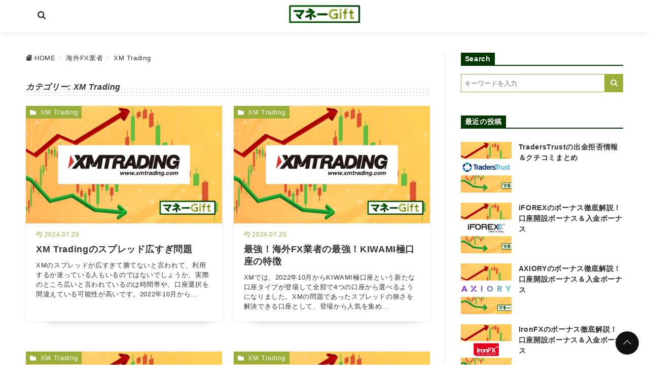

--- FILE ---
content_type: text/html; charset=UTF-8
request_url: https://blues-harp.jp/category/kaigaifx/xmtrading/
body_size: 26153
content:
<!DOCTYPE html>
<html lang="ja">
<head prefix="og: http://ogp.me/ns# fb: http://ogp.me/ns/fb# article: http://ogp.me/ns/article#">
<meta charset="utf-8">
<meta http-equiv="X-UA-Compatible" content="IE=edge">
<meta name="viewport" content="width=device-width, initial-scale=1"/>
<link rel="alternate" type="application/rss+xml" title="マネーGIFT RSS Feed" href="https://blues-harp.jp/feed/">
<link rel="pingback" href="https://blues-harp.jp/xmlrpc.php">
<link rel="preconnect" href="https://pagead2.googlesyndication.com" crossorigin>
<link rel="preconnect" href="https://fonts.gstatic.com" crossorigin>
<link rel="preconnect" href="https://fonts.googleapis.com" crossorigin>
<link rel="preconnect" href="https://googleads.g.doubleclick.net" crossorigin>
<link rel="preconnect" href="https://stats.g.doubleclick.net" crossorigin>
<link rel="preconnect" href="https://static.doubleclick.net" crossorigin>
<link rel="preload" href="https://blues-harp.jp/wp-content/themes/streetist/fonts/rtvl-font.ttf?773ufq" as="font" type="font/woff" crossorigin>
<link rel="preload" href="https://blues-harp.jp/wp-content/themes/streetist/fonts/rtvl-font.woff?773ufq" as="font" type="font/woff" crossorigin>
<style>
a{color: #0861c5;}
a:visited {color: #0861c5;}
</style>
<style>/*! normalize.css v8.0.0 | MIT License | github.com/necolas/normalize.css */html{line-height:1.15;-webkit-text-size-adjust:100%}body{margin:0}h1{font-size:2em;margin:.67em 0}hr{-webkit-box-sizing:content-box;box-sizing:content-box;height:0;overflow:visible}pre{font-family:monospace,monospace;font-size:1em}a{background-color:rgba(0,0,0,0)}abbr[title]{border-bottom:none;text-decoration:underline;-webkit-text-decoration:underline dotted;text-decoration:underline dotted}b,strong{font-weight:bolder}code,kbd,samp{font-family:monospace,monospace;font-size:1em}small{font-size:80%}sub,sup{font-size:75%;line-height:0;position:relative;vertical-align:baseline}sub{bottom:-.25em}sup{top:-.5em}img{border-style:none}button,input,optgroup,select,textarea{font-family:inherit;font-size:100%;line-height:1.15;margin:0}button,input{overflow:visible}button,select{text-transform:none}[type=button],[type=reset],[type=submit],button{-webkit-appearance:button}[type=button]::-moz-focus-inner,[type=reset]::-moz-focus-inner,[type=submit]::-moz-focus-inner,button::-moz-focus-inner{border-style:none;padding:0}[type=button]:-moz-focusring,[type=reset]:-moz-focusring,[type=submit]:-moz-focusring,button:-moz-focusring{outline:1px dotted ButtonText}fieldset{padding:.35em .75em .625em}legend{-webkit-box-sizing:border-box;box-sizing:border-box;color:inherit;display:table;max-width:100%;padding:0;white-space:normal}progress{vertical-align:baseline}textarea{overflow:auto}[type=checkbox],[type=radio]{-webkit-box-sizing:border-box;box-sizing:border-box;padding:0}[type=number]::-webkit-inner-spin-button,[type=number]::-webkit-outer-spin-button{height:auto}[type=search]{-webkit-appearance:textfield;outline-offset:-2px}[type=search]::-webkit-search-decoration{-webkit-appearance:none}::-webkit-file-upload-button{-webkit-appearance:button;font:inherit}details{display:block}summary{display:list-item}template{display:none}[hidden]{display:none}body,html{margin:0;padding:0}body{font-family:-apple-system,"San Fransisco","Segoe UI","Helvetica Neue",Helvetica,Arial,"游ゴシック Medium","Yu Gothic Medium","游ゴシック体",YuGothic,"Yu Gothic","メイリオ",Meiryo,"MS PGothic",sans-serif;line-height:1.7;letter-spacing:.04em;color:#333;background-color:#fff;-ms-word-wrap:break-word;word-wrap:break-word}.mincho{font-family:"Times New Roman","Yu Mincho Light",YuMincho,"Yu Mincho","游明朝体","ヒラギノ明朝 ProN W3","Hiragino Mincho ProN","HG明朝E","ＭＳ Ｐ明朝","ＭＳ 明朝",serif}.clearfix:after,.clearfix:before{content:"";display:block;clear:both}*{-webkit-box-sizing:border-box;box-sizing:border-box}p{margin:0 0 1em}a{-webkit-transition:all .3s;transition:all .3s}a:hover{color:#999}i{letter-spacing:0}img{max-width:100%}table{border-collapse:collapse;border-spacing:0}figure{margin:1em 0}.container--header-fixed{padding-top:46px}.header{position:relative;width:100%;height:46px;-webkit-box-shadow:0 1px 12px rgba(0,0,0,.1);box-shadow:0 1px 12px rgba(0,0,0,.1);background-color:rgba(255,255,255,.8);z-index:1000}.header--fixed{position:fixed;top:0;left:0}.header--black{background-color:#111}.header--transparent{background-color:rgba(0,0,0,0);-webkit-box-shadow:none;box-shadow:none}.header-inner{width:100%;max-width:1181px;margin:0 auto;position:relative}.header-inner--type1{width:96%;margin-left:4%}.bg-gray .header-inner,.bg-line .header-inner,.bg-stripe .header-inner{max-width:1261px}.toggle-search{position:absolute;left:0;top:0;height:46px;width:46px;line-height:46px;text-align:center;cursor:pointer}.toggle-search__btn-img{width:16px;height:16px}.header-search{position:fixed;top:40px;left:50%;-webkit-transform:translateX(-50%);transform:translateX(-50%);width:90%;max-width:700px;padding:20px;background-color:#fff;border:6px solid #f5f5f5;opacity:0;visibility:hidden;-webkit-transition:all .6s;transition:all .6s;z-index:2000;-webkit-box-shadow:0 2px 8px rgba(0,0,0,.2);box-shadow:0 2px 8px rgba(0,0,0,.2)}.header-search__title{margin:0 0 1em;font-size:1rem}.header-search .search-form{max-width:700px}.header-search .search-form__field{border:none;border-bottom:1px solid #111;margin:0}.header-search__black-bg{position:fixed;top:0;left:0;width:100%;height:100vh;display:block;background-color:rgba(0,0,0,.8);z-index:1000;opacity:0;visibility:hidden;cursor:pointer}.display-search{height:100vh;overflow-y:hidden}.display-search .header-search{opacity:1;visibility:visible}.display-search .header-search__black-bg{opacity:1;visibility:visible}.display-search .hamburger{z-index:10}.site-title{display:inline-block}.site-title--type2,.site-title--type3{position:absolute;top:0;left:50%;-webkit-transform:translateX(-50%);transform:translateX(-50%)}.site-title__text{display:inline-block;margin:0;font-size:1rem;font-weight:700;padding:8px 0;line-height:30px}.site-title__text .site-title__link{color:#111;text-decoration:none}.site-title__text img{height:30px;vertical-align:top}.site-title__text--bg-black .site-title__link{color:#fff}.global-nav-area{opacity:0;visibility:hidden;position:fixed;left:0;top:0;width:100vw;height:200vh;overflow-x:hidden;-webkit-transition:opacity .6s,visibility .6s;transition:opacity .6s,visibility .6s;z-index:3000}.global-nav-wrap{position:absolute;right:-100%;top:0;width:80%;max-width:700px;height:100vh;padding:14px 20px 120px;z-index:3000;-webkit-transition:right .6s;transition:right .6s;background-color:#131313;-webkit-box-shadow:0 4px 10px rgba(0,0,0,.6);box-shadow:0 4px 10px rgba(0,0,0,.6);overflow:auto}.global-nav__title{margin:0 0 10px;text-align:left;color:#fff;font-size:1.1rem;font-weight:700;position:relative}.global-nav__title-inner{display:inline-block;padding-right:30px;position:relative;background-color:#131313;z-index:2}.global-nav__title:before{content:"";position:absolute;left:0;top:50%;width:100%;height:1px;background-color:#fff}.global-nav__list{list-style:none;padding:0;margin:0}.global-nav__list .menu-item{position:relative}.global-nav__list .menu-item a{padding:10px 4px 10px 20px;text-decoration:none;color:#fff;display:block;font-size:.9rem;font-weight:700;position:relative}.global-nav__list .menu-item a:hover{background-color:#444}.global-nav__list .menu-item a:before{content:"";position:absolute;top:50%;left:6px;-webkit-transform:translateY(-50%);transform:translateY(-50%);border:3px solid transparent;border-left:4px solid #999}.global-nav__list .sub-menu{padding:0 0 16px 20px}.global-nav__list .sub-menu .menu-item{border-bottom:none;list-style:none}.global-nav__list .sub-menu .menu-item a{font-weight:400;padding:4px 0 4px 20px}.global-nav__list .sub-menu .menu-item a:before{border-left-color:#444}.global-nav__list--bg-black .menu-item a{color:#fff}.global-nav__list--bg-black .menu-item a:hover{background-color:#666}.global-nav__close{width:60px;height:28px;position:relative;cursor:pointer;margin:0 0 18px auto}.global-nav__close--search{margin:0 0 0 auto;height:24px}.global-nav__close-text{margin-left:30px;color:#fff;font-size:12px;vertical-align:top;line-height:1}.global-nav__close-line{position:absolute;right:0;height:1px;width:20px;background-color:#fff}.global-nav__close-line--1{top:0;-webkit-transform:rotate(45deg);transform:rotate(45deg);-webkit-transform-origin:0 100%;transform-origin:0 100%}.global-nav__close-line--2{top:14px;-webkit-transform:rotate(-45deg);transform:rotate(-45deg);-webkit-transform-origin:0 0;transform-origin:0 0}.global-nav__close-line--search{background-color:#111}.global-nav-toggle{display:none}.hamburger{position:absolute;right:0;top:0;width:46px;height:46px;z-index:1}.hamburger__label{display:block;height:100%;cursor:pointer;position:absolute;width:46px;height:46px}.hamburger__line{position:absolute;left:15px;width:16px;height:1px;background-color:#222;-webkit-transition:all .6s;transition:all .6s}.hamburger__line--1{top:16px}.hamburger__line--2{top:22px}.hamburger__line--3{top:28px}.hamburger__line--bg-black{background-color:#fff}.black-bg{position:fixed;left:0;top:0;width:100%;height:100vh;background-color:#000;opacity:0;visibility:hidden;z-index:2000;-webkit-transition:all .6s;transition:all .6s;cursor:pointer}.global-nav__share{margin-bottom:32px}.global-nav__share-list{list-style:none;margin:0;padding:0;display:-webkit-box;display:-ms-flexbox;display:flex}.global-nav__share-item{margin-right:20px;font-size:24px}.global-nav__share-item:last-child{margin-right:0}.global-nav__share-item a{color:#fff;text-decoration:none}.global-nav__share-item a:hover{color:#ccc}.display-menu .global-nav-area{opacity:1;visibility:visible}.display-menu .global-nav-wrap{right:0}.display-menu .black-bg{opacity:.8;visibility:visible}.header--black .toggle-search{color:#fff}.wrapper{padding:20px 0 0}@-webkit-keyframes open-anime{0%{-webkit-transform:translateY(60px);transform:translateY(60px);opacity:0}40%{-webkit-transform:translateY(60px);transform:translateY(60px);opacity:0}100%{-webkit-transform:translateY(0);transform:translateY(0);opacity:1}}@keyframes open-anime{0%{-webkit-transform:translateY(60px);transform:translateY(60px);opacity:0}40%{-webkit-transform:translateY(60px);transform:translateY(60px);opacity:0}100%{-webkit-transform:translateY(0);transform:translateY(0);opacity:1}}.wrapper-inner{width:92%;margin:0 auto;background-color:#fff}.arrow-icon{width:18px;margin-left:8px}.content{display:-webkit-box;display:-ms-flexbox;display:flex;-ms-flex-wrap:wrap;flex-wrap:wrap;-webkit-box-pack:justify;-ms-flex-pack:justify;justify-content:space-between}.main{width:100%}.main .widget__title{font-size:1.2rem}.main--title-type1 .widget__title{position:relative}.main--title-type1 .widget__title::after{content:"";position:absolute;width:100%;height:2px;background-color:#111;top:50%;left:0;margin-top:-1px;z-index:0}.main--title-type1 .widget__title-inner{position:relative;z-index:1;display:inline-block;padding-right:20px;background-color:#fff}.main--title-type2 .widget__title{padding-bottom:8px;position:relative;font-size:1rem;font-style:italic;z-index:1}.main--title-type2 .widget__title:before{content:"";position:absolute;left:0;bottom:2px;width:100%;height:18px;background-image:radial-gradient(#ccc 15%,transparent 21%);background-position:0 0;background-size:6px 6px;z-index:0}.main--title-type2 .widget__title-inner{position:relative;z-index:1}.main--title-type3 .widget__title{border-left:4px solid #111;padding-left:10px;line-height:1.4}.main--title-type4 .widget__title{border-left:4px solid #b21818;padding-left:10px;line-height:1.4}.main--title-type5 .widget__title{padding:8px 10px;border-bottom:4px solid #eee;background-color:#f5f5f5}.main--title-type6 .widget__title{border-bottom:2px solid #111;font-size:1rem;line-height:1.4}.main--title-type6 .widget__title-inner{background-color:#111;color:#fff;padding:2px 6px 1px;display:inline-block}.sidebar{width:100%}.entries{display:-webkit-box;display:-ms-flexbox;display:flex;-ms-flex-wrap:wrap;flex-wrap:wrap;-webkit-box-pack:justify;-ms-flex-pack:justify;justify-content:space-between;margin-bottom:60px}.entries__heading{font-size:1.2rem}.entries-item{width:100%;margin-bottom:60px;position:relative}.entries-item:last-child{margin-bottom:0}.entries-item__thumb{width:100%;height:0;padding-bottom:60%;background-size:cover;background-position:center;background-repeat:no-repeat;position:relative}.entries-item__thumb-link{position:relative;display:block}.entries-item__time{display:inline-block;margin-right:8px;font-size:.74rem;color:#333;vertical-align:top}.entries-item__time:before{font-family:rtvl-font,sans-serif;content:"";margin-right:4px;display:inline-block;font-size:12px;vertical-align:bottom}.entries-item__time--update:before{content:""}.entries-item__title{font-size:1.1rem;line-height:1.4;margin:0 0 10px;-webkit-transition:all .3s;transition:all .3s}.entries-item__title a{color:#111;text-decoration:none}.entries-item__excerpt{margin:10px 0 0;font-size:.8rem;color:#333;line-height:1.5}.entries-item__category{list-style:none;position:absolute;left:0;top:0;padding:0;margin:0;display:-webkit-box;display:-ms-flexbox;display:flex;-ms-flex-wrap:wrap;flex-wrap:wrap;z-index:30}.entries-item__category-item{margin-right:4px}.entries-item__category-item a{display:block;line-height:20px;font-size:.8rem;padding:3px 8px 2px;text-decoration:none}.entries-item__category-item a:before{font-family:rtvl-font,sans-serif;content:"";font-size:12px;line-height:1.7;margin-right:8px;vertical-align:top}.entries-item .entries-item__title-link{color:#333;text-decoration:none}.entries-item .entries-item__title-link:hover{color:#999}.entries-item-type1__thumb{padding-bottom:66.6%}.entries-item-type1__info{padding:8px 0}.entries-item-type2{width:100%;padding:20px 0;border-bottom:1px solid #eee;display:-webkit-box;display:-ms-flexbox;display:flex;-webkit-box-pack:justify;-ms-flex-pack:justify;justify-content:space-between}.entries-item-type2__thumb-link{display:block;width:120px;height:120px}.entries-item-type2__thumb-link:hover{opacity:.6}.entries-item-type2__image{width:100%;height:100%;background-size:cover;background-position:center}.entries-item-type2__info{width:calc(100% - 134px);position:relative}.entries-item-type2__title{margin:0 0 4px;font-size:1rem;line-height:1.4}.entries-item-type2__title .entries-item-type2__title-link{color:#333;text-decoration:none}.entries-item-type2__title .entries-item-type2__title-link:hover{color:#999}.entries-item-type2__excerpt{margin-top:4px;font-size:.8rem;line-height:1.4}.entries-item-type2__category{list-style:none;display:-webkit-box;display:-ms-flexbox;display:flex;-ms-flex-wrap:wrap;flex-wrap:wrap;margin:8px 0 0;padding:0}.entries-item-type2__category-item{font-size:.8rem;margin:0 6px 6px 0}.entries-item-type2__category-item a{display:block;line-height:20px;font-size:.8rem;padding:2px 6px 1px;text-decoration:none}.entries-item-type2__category-item a:before{font-family:rtvl-font,sans-serif;content:"";font-size:12px;line-height:1.7;margin-right:8px;vertical-align:top}.entries-item-type2__category-item a:hover{opacity:.6}.entries-item-type3{-webkit-transition:all .3s;transition:all .3s}.entries-item-type3:after{content:"";position:absolute;top:0;left:0;height:100%;width:100%;background-color:#fff;-webkit-box-shadow:0 1px 10px -2px rgba(0,0,0,.1);box-shadow:0 1px 10px -2px rgba(0,0,0,.1);-webkit-transition:all .3s;transition:all .3s;z-index:2}.entries-item-type3:before{content:"";position:absolute;bottom:0;left:10%;width:84%;height:10px;-webkit-box-shadow:0 4px 20px -2px rgba(0,0,0,.1),0 1px 12px rgba(0,0,0,.1);box-shadow:0 4px 20px -2px rgba(0,0,0,.1),0 1px 12px rgba(0,0,0,.1);-webkit-transition:all .3s;transition:all .3s}.entries-item-type3:hover{-webkit-transform:translateY(-4px);transform:translateY(-4px)}.entries-item-type3:hover:after{-webkit-box-shadow:0 1px 20px -2px rgba(0,0,0,.1);box-shadow:0 1px 20px -2px rgba(0,0,0,.1)}.entries-item-type3:hover:before{-webkit-box-shadow:0 4px 30px -4px rgba(0,0,0,.1);box-shadow:0 4px 30px -4px rgba(0,0,0,.1)}.entries-item-type3__link{display:block;height:100%;position:relative;z-index:10;text-decoration:none;color:#333}.entries-item-type3__link:visited{color:#333}.entries-item-type3__link:hover{color:#333}.entries-item-type3__info{padding:12px 20px 20px}.entries .entries-item__category-link{background-color:#b21818;color:#fff}.link-read-more{position:relative;display:block;text-decoration:none}.link-read-more:before{content:"";position:absolute;width:100%;height:100%;top:0;left:0;background-color:rgba(0,0,0,.7);opacity:0;visibility:hidden;-webkit-transition:all .3s;transition:all .3s;z-index:2}.link-read-more:after{content:"Read More";position:absolute;left:50%;top:54%;-webkit-transform:translate(-50%,-50%);transform:translate(-50%,-50%);color:#fff;padding-bottom:6px;font-size:1rem;font-weight:700;text-shadow:0 2px 2px rgba(0,0,0,.5);opacity:0;visibility:hidden;-webkit-transition:all .3s;transition:all .3s;z-index:3}.link-read-more:hover:before{opacity:1;visibility:visible}.link-read-more:hover:after{top:50%;opacity:1;letter-spacing:.14em;visibility:visible}.link-read-more-wrap:hover .link-read-more:before{width:80%;height:80%;left:10%;top:10%;opacity:1;visibility:visible}.link-read-more-wrap:hover .link-read-more:after{top:50%;opacity:1;letter-spacing:.14em;visibility:visible}.infeed-ad{position:relative;z-index:30}.wp-block-table{margin:1em 0}.wp-caption{margin:1em auto;text-align:center;max-width:100%}.gallery-caption,.wp-caption-text{text-align:center;color:#666;font-size:.9rem;margin:10px 0 0}.aligncenter{display:block;margin-left:auto;margin-right:auto}.alignright{float:right;margin-left:10px}.alignleft{float:left;margin-right:10px}.table-wrap{width:100%;overflow:auto;font-size:.9rem;margin:1em 0}.table-wrap table{width:100%;font-size:.9rem}.td-first{background-color:#f9f9f9;font-weight:700;text-align:center}.box{padding:16px;position:relative}.box p{margin-bottom:.8em}.box p:last-child{margin-bottom:0}.box ol,.box ul{padding-left:28px;margin:.8em 0}.box ol li,.box ul li{margin-bottom:.6em}.box .box__title{margin:0;position:absolute;color:#fff;font-size:14px;font-weight:700;letter-spacing:0;line-height:20px}.box--border-bk{border:1px solid #111;-webkit-box-shadow:3px 3px #111;box-shadow:3px 3px #111;margin:2em 3px 1.4em 0}.box--border-bk .box__title{left:10px;top:-10px;color:#111;background-color:#fff;padding:0 8px}.box--border-bk-icon{margin:36px 0 16px;border:2px solid #111;background-color:#f5f5f5}.box--border-bk-icon .box__title{top:-12px;left:8px;padding:0 10px 0 22px;background-color:#111;border-radius:10px;font-size:12px}.box--border-bk-icon::after{position:absolute;top:-14px;left:4px;width:24px;height:24px;background-color:#111;border-radius:14px;line-height:24px;text-align:center;content:"";font-size:12px;font-family:rtvl-font,sans-serif;color:#fff}.box--border-bk-bg-gray{margin:36px 0 16px;border:2px solid #333;background-color:#f5f5f5}.box--border-bk-bg-gray .box__title{bottom:100%;left:-2px;padding:0 10px;background-color:#333;font-size:12px}.box-index{margin:3em 0 1.6em;background-color:#fff1f1}.box-index .box__title{left:0;bottom:100%;padding:0 6px;line-height:26px;background-color:#b41818}.box-index .box__title:before{font-family:rtvl-font,sans-serif;content:"";margin-right:2px;font-size:14px;line-height:20px}.box-index .box__title:after{content:"";position:absolute;top:0;left:100%;border-top:26px solid transparent;border-left:10px solid #b41818}.box-index--blue{background-color:#e8f8ff}.box-index--blue .box__title{background-color:#105fb3}.box-index--blue .box__title:after{border-left-color:#105fb3}.box-index--orange{background-color:#fff5e2}.box-index--orange .box__title{background-color:#da8020}.box-index--orange .box__title:after{border-left-color:#da8020}.box-index--memo{background-color:#fff5e2}.box-index--memo .box__title{background-color:#da8020}.box-index--memo .box__title:before{content:"";font-size:12px;margin-right:6px}.box-index--memo .box__title:after{border-left:10px solid #da8020}.box-index--note{background-color:#fff1f1}.box-index--note .box__title{background-color:#b41818}.box-index--note .box__title:before{content:"";font-size:12px;margin-right:6px}.box-index--note .box__title:after{border-left:10px solid #b41818}.box-bg-light{background-color:#f9f9f9;margin:1.8em 0 1em;padding:1.6em 24px 1.4em}.box-bg-light .box__title{color:#111;top:-.7em;left:16px}.box-bg-light--red{background-color:#fff1f1}.box-bg-light--red .box__title{color:#b41818}.box-bg-light--blue{background-color:#e8f8ff}.box-bg-light--blue .box__title{color:#105fb3}.box-bg-light--orange{background-color:#fff5e2}.box-bg-light--orange .box__title{color:#da8020}.box-style{margin:1em 0}.box-style--1{background-color:#f5f5f5}.box-style--2{background-color:#fff1f1}.box-style--3{background-color:#e8f8ff}.box-style--4{background-color:#fff5e2}.box-style--5{border:1px solid #111}.box-style--6{margin-right:3px;border:1px solid #111;-webkit-box-shadow:3px 3px #111;box-shadow:3px 3px #111}.box-style--7{border:1px solid #b41818;background-color:#fff1f1}.box-style--8{border:1px solid #105fb3;background-color:#e8f8ff}.box-style--9{border:1px solid #da8020;background-color:#fff5e2}.box-style--10{border-left:8px solid #b41818;background-color:#fff1f1}.box-style--11{border-left:8px solid #105fb3;background-color:#e8f8ff}.box-style--12{border-left:8px solid #da8020;background-color:#fff5e2}.box-style--13{-webkit-box-shadow:0 6px 10px rgba(0,0,0,.06);box-shadow:0 6px 10px rgba(0,0,0,.06)}.box--rated{padding:12px 16px 18px 12px;margin:1.2em 0}.box--rated .box__title{position:relative;font-size:.9rem;margin-bottom:8px}.box--rated .box__title:before{font-family:rtvl-font,sans-serif;margin-right:6px;font-size:.9rem;display:inline-block}.box--good{border-left:6px solid #2bab51;background-color:#edfbf1}.box--good .box__title{color:#2bab51}.box--good .box__title:before{content:""}.box--bad{border-left:6px solid #b41818;background-color:#fff1f1}.box--bad .box__title{color:#b41818}.box--bad .box__title:before{content:"";vertical-align:bottom}.list-box{margin:1.4em 0;padding:24px 20px;position:relative}.list-box ul{margin:0;padding:0;list-style:none}.list-box li{padding-left:18px;position:relative}.list-box li:before{font-family:rtvl-font,sans-serif;content:"";position:absolute;top:.2em;left:0;font-size:.8rem}.list-box--border{background-color:#f9f9f9;border:1px solid #111;margin-top:3em}.list-box--border li{padding-bottom:.8em;border-bottom:1px dashed #ddd}.list-box--border li:last-child{padding-bottom:0;border-bottom:none}.list-box--border .list-box__title{position:absolute;left:-1px;bottom:100%;background-color:#111;color:#fff;margin:0;padding:0 6px 0 10px;font-size:14px;font-weight:700;line-height:26px;letter-spacing:0}.list-box--border .list-box__title:after{content:"";position:absolute;top:0;left:100%;border-top:26px solid transparent;border-left:10px solid #111}.list-box--border-red{border-color:#b41818;background-color:#fff1f1}.list-box--border-red li{border-color:#e6c9c9}.list-box--border-red li:before{color:#b41818}.list-box--border-red .list-box__title{background-color:#b41818}.list-box--border-red .list-box__title:after{border-left-color:#b41818}.list-box--border-blue{border-color:#105fb3;background-color:#e8f8ff}.list-box--border-blue li{border-color:#c9ddf3}.list-box--border-blue li:before{color:#105fb3}.list-box--border-blue .list-box__title{background-color:#105fb3}.list-box--border-blue .list-box__title:after{border-left-color:#105fb3}.list-box--border-orange{border-color:#da8020;background-color:#fff5e2}.list-box--border-orange li{border-color:#efd7bd}.list-box--border-orange li:before{color:#da8020}.list-box--border-orange .list-box__title{background-color:#da8020}.list-box--border-orange .list-box__title:after{border-left-color:#da8020}.list-box--paper{background-color:#f5f5f5;border-right:1px solid #eee;border-bottom:1px solid #eee}.list-box--paper li{padding-bottom:.8em;border-bottom:1px dashed #ddd}.list-box--paper li:last-child{padding-bottom:0;border-bottom:none}.list-box--paper:after{content:"";position:absolute;right:-1px;top:0;border-left:20px solid #ddd;border-top:20px solid #fff}.list-box--paper .list-box__title{text-align:center;font-weight:700;position:relative;padding-bottom:8px;margin-bottom:20px}.list-box--paper .list-box__title:after{content:"";position:absolute;top:100%;left:50%;-webkit-transform:translateX(-50%);transform:translateX(-50%);width:40px;height:3px;background-color:#ccc}.button-link{text-align:center;margin-bottom:2em}.button-link a{display:inline-block;padding:12px 16px;-webkit-box-shadow:0 2px 4px rgba(0,0,0,.14);box-shadow:0 2px 4px rgba(0,0,0,.14);min-width:260px;border-radius:4px;text-decoration:none;text-align:center}.button-link a:after{font-family:rtvl-font,sans-serif;content:"";margin-left:10px;font-size:14px}.button-link a:hover{-webkit-transform:translateY(4px);transform:translateY(4px);-webkit-box-shadow:0 0 0 #fff;box-shadow:0 0 0 #fff;opacity:.8}.button-link--bg-red a{background-color:#b41818;color:#fff}.button-link--border-red a{background-color:#fff;border:1px solid #b41818;color:#b41818}.button-link--bg-blue a{background-color:#105fb3;color:#fff}.button-link--border-blue a{background-color:#fff;border:1px solid #105fb3;color:#105fb3}.button-link--bg-black a{background-color:#111;color:#fff;border-radius:0}.button-link--border-black a{background-color:#fff;border:1px solid #111;border-radius:0;color:#111}.button-link--shiny a{position:relative;overflow:hidden}.button-link--shiny a:before{content:"";position:absolute;height:200%;width:30px;top:-50%;left:-200%;background-image:-webkit-gradient(linear,left top,right top,from(transparent),color-stop(#fff),to(transparent));background-image:linear-gradient(90deg,transparent,#fff,transparent);opacity:.6;-webkit-transform:rotate(30deg);transform:rotate(30deg);-webkit-animation:shiny 2s infinite linear;animation:shiny 2s infinite linear}.micro-copy{font-size:.8rem;text-align:center;margin:1.4rem 0 0;color:#333}.micro-copy+a,.micro-copy+button,.micro-copy+div,.micro-copy+p{margin-top:0}.micro-copy--1:before{content:"＼"}.micro-copy--1:after{content:"／"}.micro-copy--2{margin-bottom:6px;display:inline-block;margin:0 auto;padding:1px 10px;border-bottom:1px solid #333;border-radius:4px;position:relative}.micro-copy--2:after{content:"";position:absolute;left:50%;top:100%;margin-left:-5px;border:5px solid transparent;border-top:4px solid #333;z-index:1}.micro-copy--2:before{content:"";position:absolute;left:50%;top:100%;margin-left:-4px;border:4px solid transparent;border-top:3px solid #fff;z-index:2}.micro-copy--3{margin-bottom:18px;position:relative}.micro-copy--3:after{content:"";position:absolute;top:100%;left:50%;height:14px;border-left:1px solid #111}.micro-copy--4{margin-bottom:12px;position:relative}.micro-copy--4:after{content:"";position:absolute;top:100%;left:50%;margin:1px 0 0 -6px;border:4px solid transparent;border-top:5px solid #111}.talk{display:-webkit-box;display:-ms-flexbox;display:flex;margin:1.8rem 0}.talk--right{-webkit-box-pack:end;-ms-flex-pack:end;justify-content:flex-end}.talk .talk__icon img{border:2px solid #ddd;-webkit-box-shadow:none;box-shadow:none;margin:0}.talk__icon{width:80px;text-align:center}.talk__icon img{border-radius:50%;width:60px;height:auto;vertical-align:top}.talk__name{display:block;font-size:12px;margin-top:2px;letter-spacing:0}.talk__say{max-width:calc(100% - 90px);margin-left:10px;background-color:#f0f0f0;padding:20px 16px;border-radius:6px;-ms-flex-item-align:start;align-self:flex-start;position:relative;font-size:.9rem}.talk__say::before{content:"";position:absolute;top:14px;right:100%;border:8px solid transparent;border-right:9px solid #f0f0f0}.talk__say--right{margin:0 10px 0 0}.talk__say--right::before{right:auto;left:100%;border-right-color:transparent;border-left:9px solid #f0f0f0}.talk__say--pink{background-color:#fff1f1}.talk__say--pink::before{border-right-color:#fff1f1}.talk__say--pink.talk__say--right::before{border-right-color:transparent;border-left-color:#fff1f1}.talk__say--blue{background-color:#e8f8ff}.talk__say--blue::before{border-right-color:#e8f8ff}.talk__say--blue.talk__say--right::before{border-right-color:transparent;border-left-color:#e8f8ff}.talk__say--skin-color{background-color:#fff5e2}.talk__say--skin-color::before{border-right-color:#fff5e2}.talk__say--skin-color.talk__say--right::before{border-right-color:transparent;border-left-color:#fff5e2}.talk p:last-child{margin-bottom:0}.text-small{font-size:.8rem}.text-large{font-size:1.4rem}.text-extra-large{font-size:2rem}.marker-pink{background-image:-webkit-gradient(linear,left top,left bottom,color-stop(60%,transparent),color-stop(0,#ffdcdc));background-image:linear-gradient(transparent 60%,#ffdcdc 0)}.marker-yellow{background-image:-webkit-gradient(linear,left top,left bottom,color-stop(60%,transparent),color-stop(0,#ff6));background-image:linear-gradient(transparent 60%,#ff6 0)}.marker-blue{background-image:-webkit-gradient(linear,left top,left bottom,color-stop(60%,transparent),color-stop(0,#cff4ff));background-image:linear-gradient(transparent 60%,#cff4ff 0)}.marker-green{background-image:-webkit-gradient(linear,left top,left bottom,color-stop(60%,transparent),color-stop(0,#c9ffd3));background-image:linear-gradient(transparent 60%,#c9ffd3 0)}.marker-bold{font-weight:700}.my-label{display:inline-block;padding:1px 6px;font-size:.8rem;margin-right:6px;font-weight:700}.my-label--border{border:1px solid #333;padding:0 6px}.my-label--pink{background-color:#fff1f1;color:#8e1313}.my-label--orange{background-color:#fff5e2;color:#884a0a}.my-label--yellow{background-color:#fffbbb;color:#777106}.my-label--green{background-color:#d9f7d9;color:#0c630c}.my-label--blue{background-color:#e8f8ff;color:#0f4886}.card-link{max-width:540px;border:1px solid #eee;margin:1em 0;padding:16px;display:-webkit-box;display:-ms-flexbox;display:flex;-webkit-box-pack:justify;-ms-flex-pack:justify;justify-content:space-between}.card-link__thumb{width:120px}.card-link .card-link__img{width:100px;height:auto;border:none;-webkit-box-shadow:none;box-shadow:none;vertical-align:top}.card-link .card-link__img:hover{opacity:.8}.card-link__text{width:calc(100% - 120px)}.card-link .card-link__title{margin:0 0 8px;font-size:1rem;font-weight:700;line-height:1.5}.card-link .card-link__title a{color:#333}.card-link .card-link__title a:hover{color:#999}.card-link .card-link__excerpt{margin:0;font-size:.8rem;color:#666;line-height:1.4}.timeline{background-color:rgba(0,0,0,0);counter-reset:item;margin:1.4em 0;padding:0}.timeline .timeline__title{font-size:1.2rem;font-weight:700;margin-bottom:.6em}.timeline--1{padding-left:40px}.timeline--1 .timeline__item{position:relative;list-style:none;padding:20px 0 24px;margin:0;border-bottom:2px dashed #f5f5f5}.timeline--1 .timeline__item:first-child{border-top:2px dashed #f5f5f5}.timeline--1 .timeline__item:not(:last-child):before{content:"";position:absolute;left:-25px;top:0;height:100%;width:1px;background-color:#111}.timeline--1 .timeline__item ol:last-child,.timeline--1 .timeline__item p:not(.timeline__title):last-child,.timeline--1 .timeline__item ul:last-child{margin-bottom:0}.timeline--1 .timeline__step{position:absolute;left:-40px;top:0;display:block;width:30px;height:58px;padding-top:6px;text-align:center;line-height:1;font-size:13px;white-space:nowrap;background-color:#fff}.timeline--1 .timeline__step:after{counter-increment:item;content:"" counter(item);position:absolute;left:0;bottom:6px;width:30px;height:30px;background-color:#111;border-radius:50%;color:#fff;line-height:30px;text-align:center;font-size:18px;font-weight:700;z-index:1}.timeline--1 .timeline__title{font-weight:700}.timeline--2{border-top:2px dashed #eee;border-bottom:2px dashed #eee;list-style:none;padding:26px 20px 26px 36px;margin:1.2em 0}.timeline--2 .timeline__item{padding-bottom:4em;margin:0;position:relative}.timeline--2 .timeline__item:after{content:"";width:4px;height:100%;background:#ddd;display:block;position:absolute;top:0;left:-24px}.timeline--2 .timeline__item:before{content:"";position:absolute;left:-26px;top:0;width:3px;height:3px;border:2px solid #111;border-radius:50%;background-color:#fff;z-index:2}.timeline--2 .timeline__item:last-child{padding-bottom:0}.timeline--2 .timeline__item:last-child:after{content:none}.timeline--2 .timeline__step{position:relative;display:block}.timeline--2 .timeline__step-text{display:none}.timeline--2 .timeline__step:before{counter-increment:item;content:"STEP." counter(item);display:inline-block;font-size:.8rem;font-weight:700;color:#333;-webkit-transform:translateY(-50%);transform:translateY(-50%);border:1px solid #111;padding:0 4px}.timeline--2 .timeline__step:after{position:absolute;content:"";width:12px;height:1px;background-color:#111;left:-20px;top:3px}.scrollable-table{width:100%;overflow-x:auto;margin:1em 0}.scrollable-table table{white-space:nowrap;margin-bottom:0}.scrollable{position:relative;height:.2em}.scrollable__inner{position:absolute;left:12px;top:-1.4em;-webkit-animation:scrollable-anime 1s linear 0s infinite;animation:scrollable-anime 1s linear 0s infinite;color:#999;font-size:.9rem;-webkit-transition:opacity .3s;transition:opacity .3s;display:inline-block}.scrollable .rtvl-icon{margin-right:4px;font-size:1rem}.rating{margin:1em 0;display:inline-block}.rating__star{color:#f7ac1a;margin-right:4px;letter-spacing:.08em}.rating__num{font-weight:700}.toggle-box{margin-bottom:1em}.toggle-box__checkbox{display:none}.toggle-box__label{display:inline-block;font-size:.9rem;padding:6px 14px;color:#fff;background-color:#333;cursor:pointer;-webkit-transition:-webkit-box-shadow .6s;transition:-webkit-box-shadow .6s;transition:box-shadow .6s;transition:box-shadow .6s,-webkit-box-shadow .6s;-webkit-box-shadow:0 2px 6px rgba(0,0,0,.2);box-shadow:0 2px 6px rgba(0,0,0,.2)}.toggle-box__text{position:relative;padding-right:16px}.toggle-box__text::after{content:"";position:absolute;right:4px;width:4px;height:4px;border-bottom:1px solid #fff;border-right:1px solid #fff}.toggle-box__text--close{display:none}.toggle-box__text--close::after{top:.5em;-webkit-transform:rotate(-135deg);transform:rotate(-135deg)}.toggle-box__text--open::after{top:.4em;-webkit-transform:rotate(45deg);transform:rotate(45deg)}.toggle-box__content{height:0;padding:0 20px;overflow:hidden;background-color:#f5f5f5;-webkit-transition:all .3s;transition:all .3s}.toggle-box ol:last-child,.toggle-box p:last-child,.toggle-box ul:last-child{margin-bottom:0}.toggle-box__checkbox:checked+.toggle-box__label{-webkit-box-shadow:0 0 0 transparent;box-shadow:0 0 0 transparent}.toggle-box__checkbox:checked+.toggle-box__label .toggle-box__text--close{display:inline}.toggle-box__checkbox:checked+.toggle-box__label .toggle-box__text--open{display:none}.toggle-box__checkbox:checked+.toggle-box__label+.toggle-box__content{padding:20px;height:auto}.faq-box{padding:16px 16px 16px 50px;margin-bottom:.8em;position:relative;background-color:#fff1f1}.faq-box p:last-child{margin-bottom:0}.faq-box:before{content:"Q";position:absolute;top:14px;left:14px;background-color:#b41818;color:#fff;width:28px;height:28px;line-height:28px;padding-left:1px;letter-spacing:0;border-radius:50%;font-size:16px;text-align:center}.faq-box--a{background-color:#e8f8ff;margin-bottom:2em}.faq-box--a:before{content:"A";background-color:#105fb3}.pagination-top{margin-top:40px}ul.page-numbers{list-style:none;padding:0;margin:0;display:-webkit-box;display:-ms-flexbox;display:flex;-webkit-box-pack:center;-ms-flex-pack:center;justify-content:center;padding:2px 6px}ul.page-numbers li{border:2px solid #111;border-right:none}ul.page-numbers li:last-child{border-right:2px solid #111}ul.page-numbers .page-numbers{display:block;color:#333;padding:0 8px;text-decoration:none}ul.page-numbers .page-numbers:hover{background-color:#ddd}ul.page-numbers .current,ul.page-numbers .dots{color:#999}ul.page-numbers .current:hover,ul.page-numbers .dots:hover{background-color:rgba(0,0,0,0)}.adsense-wrap{margin:1em 0;text-align:center}.youtube{display:inline-block;position:relative;width:480px;height:270px;overflow:hidden}.entry-content .youtube img{position:relative;top:50%;left:50%;width:auto;height:auto;vertical-align:bottom;-webkit-transform:translate(-50%,-50%);transform:translate(-50%,-50%);border:none;-webkit-box-shadow:none;box-shadow:none}.youtube::after,.youtube::before{position:absolute;content:"";top:50%;left:50%}.youtube::before{width:64px;height:44px;background-color:#cc181e;margin-left:-32px;margin-top:-22px;border-radius:12px;z-index:10;opacity:.9;-webkit-transition:all .3s;transition:all .3s}.youtube::after{margin-top:-10px;margin-left:-8px;border-top:solid 10px transparent;border-bottom:solid 10px transparent;border-right:solid 18px transparent;border-left:solid 18px #fff;z-index:20}.youtube:hover{cursor:pointer}.youtube:hover::before{background-color:#333;-webkit-transition:all .3s;transition:all .3s}.youtube:hover img{-webkit-box-shadow:none;box-shadow:none}.youtube-wrap{padding:30px 0;margin:1em 0;text-align:center;background-color:#000;margin-bottom:6px}.youtube-wrap .youtube{vertical-align:bottom;margin-bottom:0}.youtube-iframe iframe{max-width:100%;vertical-align:bottom}.post-nav-links{margin-top:40px;display:-webkit-box;display:-ms-flexbox;display:flex;-webkit-box-pack:center;-ms-flex-pack:center;justify-content:center}.post-page-numbers{margin-right:6px;border:1px solid #eee;padding:2px 12px;color:#333;font-size:1.2rem;text-decoration:none}.post-page-numbers.current{color:#aaa}.post-page-numbers.current:hover{background-color:rgba(0,0,0,0)}.post-page-numbers:visited{color:#333}.post-page-numbers:hover{background-color:#eee}.article-tags{margin-top:40px}.article-tags__list{display:-webkit-box;display:-ms-flexbox;display:flex;-ms-flex-wrap:wrap;flex-wrap:wrap;margin:0 0 -8px;padding:0;list-style:none}.article-tags__item{border-radius:2px;margin:0 8px 8px 0;font-size:.8rem}.article-tags__item a{color:#333;display:inline-block;border:1px solid #ddd;background-color:#fff;padding:2px 6px;text-decoration:none;border-radius:4px}.article-tags__item a:before{font-family:rtvl-font,sans-serif;content:"";margin-right:6px;vertical-align:top}.article-tags__item a:hover{background-color:#ddd}.share-area{margin:30px 0 0}.share-buttons__text{font-size:.8rem;color:#888;text-align:center}.share-btn__list{list-style:none;margin:0;padding:0;display:-webkit-box;display:-ms-flexbox;display:flex;-webkit-box-pack:center;-ms-flex-pack:center;justify-content:center}.share-btn__item{text-align:center;width:80px}.share-btn__item .share-btn__link{width:50px;height:50px;line-height:50px;background-color:#111;display:inline-block;color:#fff;text-decoration:none;border-radius:50%}.share-btn__item .share-btn__link .fa,.share-btn__item .share-btn__link .fas{line-height:50px}.share-btn__item .share-btn__link:hover{-webkit-transform:scale(1.12);transform:scale(1.12)}.share-btn__item--tw .share-btn__link{background-color:#1ba1f3}.share-btn__item--fb .share-btn__link{background-color:#1778f2}.share-btn__item--hatebu .share-btn__link{background-color:#00a4de}.share-btn__item--pocket .share-btn__link{background-color:#ef4155}.share-btn__item--line .share-btn__link{background-color:#00b900}.share-btn__item--type3 .share-btn__icon{font-size:28px}.share-btn__item--type3 .share-btn__icon--line{font-size:30px}.share-btn__item--type3 .share-btn__link{background-color:rgba(0,0,0,0)}.share-btn__item--type3 .share-btn__link:hover{-webkit-transform:scale(1.2);transform:scale(1.2)}.share-btn__item--type3.share-btn__item--tw .share-btn__link{color:#1ba1f3}.share-btn__item--type3.share-btn__item--fb .share-btn__link{color:#1778f2}.share-btn__item--type3.share-btn__item--hatebu .share-btn__link{color:#00a4de}.share-btn__item--type3.share-btn__item--pocket .share-btn__link{color:#ef4155}.share-btn__item--type3.share-btn__item--line .share-btn__link{color:#00b900}.share-btn__item--type4 .share-btn__icon{font-size:28px}.share-btn__item--type4 .share-btn__icon--line{font-size:10px;letter-spacing:0;background-color:#111;color:#fff;margin:10px auto 0;line-height:27px;width:30px;height:28px;white-space:nowrap;border-radius:4px}.share-btn__item--type4 .share-btn__link{background-color:rgba(0,0,0,0);color:#111}.share-btn__item--type4 .share-btn__link:hover{-webkit-transform:scale(1.2);transform:scale(1.2)}.share-btn__icon{display:block;height:24px;font-size:20px;font-weight:700}.share-btn__icon--line{font-size:12px}.share-btn_text{display:block;height:20px;margin-top:2px;font-size:12px;color:#111}.like-it{width:100%;height:0;margin-top:40px;padding-top:50%;background-size:cover;background-position:center;position:relative}.like-it__inner{position:absolute;top:0;left:0;width:100%;height:100%;padding:40px;background-color:rgba(0,0,0,.6);text-align:center}.like-it__right{position:absolute;width:100%;right:0;top:50%;-webkit-transform:translateY(-50%);transform:translateY(-50%)}.like-it__text{color:#fff;font-size:1rem;margin:0 0 20px;text-shadow:0 0 2px #000,0 0 4px #000}.paging{display:-webkit-box;display:-ms-flexbox;display:flex;-ms-flex-wrap:wrap;flex-wrap:wrap;-webkit-box-pack:justify;-ms-flex-pack:justify;justify-content:space-between;margin-top:40px}.paging__item{width:50%;padding:0 14px 0 0;line-height:1.4}.paging__item a{color:#333;font-size:.8rem;text-decoration:none}.paging__item a:hover{color:#999}.paging__item--prev{padding:0 0 0 14px;text-align:right;border-left:1px solid #111}.paging__text{margin:0 0 .2em;font-weight:700;font-size:.8rem;position:relative;padding-left:16px}.paging__text:before{content:"";position:absolute;top:50%;left:0;border:4px solid transparent;border-right:4px solid #111;-webkit-transform:translateY(-50%);transform:translateY(-50%)}.paging__text--prev{padding:0 16px 0 0}.paging__text--prev:before{left:auto;right:0;border-right-color:transparent;border-left:4px solid #111}.adsense-related{margin-top:40px}.ranking{margin:20px 0 40px;padding:30px;border:6px solid #f5f5f5}.ranking__title{margin-top:0;text-align:center;position:relative;padding-bottom:20px;font-size:1.4rem;line-height:1.4}.ranking__title:after{content:"";position:absolute;bottom:0;left:50%;width:50px;height:4px;background-color:#111;-webkit-transform:translateX(-50%);transform:translateX(-50%)}.ranking-item{padding:16px 0;position:relative}.ranking-item__title{font-size:1.2rem;line-height:1.4;border-bottom:2px solid #eee;position:relative}.ranking-item__title:after{content:"";position:absolute;bottom:-2px;left:0;width:70px;height:2px;background-color:#333}.ranking-item__num{font-size:3.4rem;margin-right:14px}.ranking-item__numero{font-size:1rem}.ranking-item__banner{padding:16px 0;text-align:center}.ranking-item__banner img{vertical-align:top}.ranking-item__text{margin-top:0;width:100%}.ranking-item__links{margin-top:10px;display:-webkit-box;display:-ms-flexbox;display:flex;-webkit-box-pack:center;-ms-flex-pack:center;justify-content:center;-ms-flex-wrap:wrap;flex-wrap:wrap;text-align:center;width:100%;padding-bottom:4px}.ranking-item__link{width:49%;margin:0}.ranking-item__link a{display:block;color:#fff;font-size:.9rem;text-decoration:none;padding:8px 0;border-radius:4px;-webkit-box-shadow:0 2px 4px rgba(0,0,0,.2);box-shadow:0 2px 4px rgba(0,0,0,.2);border:1px solid #b41818}.ranking-item__link a:hover{opacity:.6;-webkit-box-shadow:0 0 0 transparent;box-shadow:0 0 0 transparent}.ranking-item__link--afi a{background-color:#b41818}.ranking-item__link--detail{margin-left:2%}.ranking-item__link--detail a{color:#b41818}.ranking-item__link--single{width:auto;max-width:300px;min-width:50%;margin:0}.ranking-item__link--single a{padding:8px 20px}.ranking-item--1 .ranking-item__numero{color:#e2c112}.ranking-item--1 .ranking-item__num{color:#e2c112}.ranking-item--1 .ranking-item__title:after{background-color:#e2c112}.ranking-item--2 .ranking-item__numero{color:#999}.ranking-item--2 .ranking-item__num{color:#999}.ranking-item--2 .ranking-item__title:after{background-color:#999}.ranking-item--3 .ranking-item__numero{color:#cc810c}.ranking-item--3 .ranking-item__num{color:#cc810c}.ranking-item--3 .ranking-item__title:after{background-color:#cc810c}.sidebar .ranking{padding:0;border:none}.sidebar .ranking-item__num{font-size:2.7rem}.cta{margin-top:40px;padding:20px;background-color:#111;color:#fff}.cta__title{margin:0 0 .8em;line-height:1.4;font-size:1.2rem;text-align:center}.cta__image{margin-top:0;text-align:center}.cta__image img{vertical-align:top}.cta__text{text-align:center}.cta__link{text-align:center}.cta__link a{display:inline-block;padding:6px 26px;background-color:#b41818;color:#fff;text-decoration:none;border-radius:4px;-webkit-box-shadow:0 2px 10px rgba(0,0,0,.16);box-shadow:0 2px 10px rgba(0,0,0,.16);font-size:1.1rem}.cta__link a:hover{opacity:.8}.author-article{margin:60px 0 40px;padding:40px 30px 30px;border:6px solid #f5f5f5;font-size:.9rem;position:relative}.author-article__who-author{position:absolute;top:-6px;left:-6px;margin:0;background-color:#111;color:#fff;font-size:.8rem;padding:2px 12px}.author-article__left{text-align:center;padding-bottom:20px;border-bottom:1px solid #eee}.author-article__icon img{border-radius:50%}.author-article__name{font-size:.8rem;font-weight:700;margin:2px 0 0}.author-article__name a{color:#333}.author-article__name a:hover{color:#999}.author-article__right{padding-top:20px}.author-article__descr{width:100%}.author-article__descr a{color:#333}.author-article__text{margin:0 0 .6em}.author-article__link{margin:0 0 .6em}.author-article__link a{display:inline-block;padding-right:12px;color:#333;font-weight:700;position:relative}.author-article__link a:after{content:"";position:absolute;top:calc(50% - 3px);right:2px;width:4px;height:4px;border-right:2px solid #111;border-bottom:2px solid #111;-webkit-transform:rotate(-45deg);transform:rotate(-45deg);-webkit-transition:border-color .3s;transition:border-color .3s}.author-article__link a:hover{color:#999}.author-article__link a:hover:after{border-color:#999}.author-follow{width:100%}.author-follow__list{margin:0;padding:0;list-style:none;display:-webkit-box;display:-ms-flexbox;display:flex;-webkit-box-pack:center;-ms-flex-pack:center;justify-content:center;font-size:20px}.author-follow__item{margin-right:14px;line-height:1}.author-follow__item:last-child{margin-right:0}.author-follow__item .author-follow__link{color:#111;font-size:24px;text-decoration:none}.author-follow__item .author-follow__link:hover{color:#666}.comment-area{margin:40px 0}.comments__list{list-style:none;padding:0;margin:0}.comment{padding:12px 0}.comment a{color:#333}.comment a:hover{color:#999}.comment:last-child{padding-bottom:0}.comment-body{margin:66px 0 8px auto;position:relative;padding:20px;background-color:#fafafa;border-radius:6px}.comment-body::before{content:"";position:absolute;left:20px;bottom:100%;border:10px solid transparent;border-bottom-color:#fafafa}.comment-author .avatar{border-radius:50%;position:absolute;left:0;top:-76px;width:60px;padding:0;text-align:center}.comment-author .fn{display:block;font-style:normal;font-size:.9rem;font-weight:700;margin-bottom:6px}.comment-author .says{display:none}.comment-meta{font-size:.8rem;margin-bottom:1rem}.comment .children{list-style:none;padding-left:0}.comment .depth-2{padding-left:30px}.comment.depth-1>.comment-body{background-color:#f4f4f4}.comment.depth-1>.comment-body::before{border-bottom-color:#f4f4f4}.comment.depth-1.parent{margin-bottom:40px}.pingback .comment-body{margin-top:0}.pingback .comment-body:before{display:none}.pingback a{color:#333}.pingback a:hover{color:#999}.comment-body h2{font-size:1.4rem;margin:3em 0 .8em;line-height:1.5}.comment-body h2:first-child{margin-top:0}.comment-body h3{font-size:1.3rem;margin:3em 0 .8em;line-height:1.5}.comment-body h3:first-child{margin-top:0}.comment-body h4{font-size:1.2rem;margin:3em 0 1em}.comment-body h4:first-child{margin-top:0}.comment-body h5{font-size:1.1rem;margin:3em 0 1em}.comment-body h5:first-child{margin-top:0}.comment-body h6{font-size:1rem;margin:3em 0 1em}.comment-body h6:first-child{margin-top:0}.comment-body p{margin:0 0 1em}.comment-body img{max-width:100%;height:auto}.comment-body>ol,.comment-body>ul{padding:28px 20px 28px 38px;background-color:#e0e0e0}.comment-body li{margin-bottom:.8em;line-height:1.5}.comment-body li:last-child{margin-bottom:0}.comment-body li ol,.comment-body li ul{padding:8px 16px 8px 34px;color:#454545;font-size:.9rem}.comment-body li ol li,.comment-body li ul li{margin-bottom:.6em}.comment-body iframe{max-width:100%}.comment-body table{margin-bottom:1em;font-size:.9rem}.comment-body table td,.comment-body table th{border:1px solid #ddd;padding:5px 10px}.comment-body table th{padding:7px;background-color:#eee}.comment-body pre{overflow:auto;border:1px solid #ddd;margin:0 0 10px;padding:20px;background-color:#f9f9f9;white-space:pre}.comment-body .synSpecial{color:#c000c0}.comment-body .synType{color:#3ec63e}.comment-body .synComment{color:#4f80e5}.comment-body .synPreProc{color:#9355e6}.comment-body .synIdentifier{color:#51cfcf}.comment-body .synConstant{color:#f66}.comment-body .synStatement{color:#d88a17}.comment-body pre.lang-aa{font-family:Mona,IPA MONAPGOTHIC,MS PGothic,ＭＳ\ Ｐゴシック,MS Pｺﾞｼｯｸ,MS Pゴシック,sans-serif;font-size:12pt;line-height:18px;padding:0;background:rgba(0,0,0,0);-webkit-box-shadow:none;box-shadow:none}.comment-body pre>code{margin:0;padding:0;white-space:pre;border:0;background:rgba(0,0,0,0)}.comment-body code,.comment-body pre>code{font-family:Monaco,Consolas,Courier New,Courier,monospace,sans-serif}.comment-body code{font-size:90%;margin:0 2px;padding:0 5px;border:1px solid rgba(0,0,0,.08);background-color:rgba(0,0,0,.03);border-radius:3px}.comment-body blockquote{background-color:#eee;margin:0 0 10px;padding:32px 24px;position:relative;z-index:1}.comment-body blockquote::after,.comment-body blockquote::before{font-family:rtvl-font,sans-serif;position:absolute;color:#f9f9f9;font-size:1.8rem;z-index:-1}.comment-body blockquote::before{content:"";left:8px;top:4px}.comment-body blockquote::after{content:"";right:8px;bottom:4px}.pager-comments{list-style:none;padding:0;margin:30px 0;display:-webkit-box;display:-ms-flexbox;display:flex;-webkit-box-pack:center;-ms-flex-pack:center;justify-content:center;padding:2px 6px}.pager-comments .page-numbers{margin:0 6px;color:#333}.pager-comments .current{color:#999}.comment-form input[type=text],.comment-form textarea{-webkit-appearance:none;-moz-appearance:none;appearance:none;border:2px solid #eee;border-radius:0}.comment-form textarea{width:100%;max-width:100%}.comment-form input[type=text]{width:100%;padding:8px 4px;max-width:500px}.comment-form label{display:block}.comment-form .submit{-webkit-appearance:none;-moz-appearance:none;appearance:none;background-color:#111;color:#fff;border:none;height:38px;min-width:100px;padding:0 14px;cursor:pointer;-webkit-box-shadow:0 2px 4px rgba(0,0,0,.16);box-shadow:0 2px 4px rgba(0,0,0,.16);letter-spacing:.08em;border-radius:0;-webkit-transition:all .3s;transition:all .3s;font-size:.9rem}.comment-form .submit:hover{opacity:.8}.comment-reply-title{text-align:center;padding:6px;background-color:#f0f0f0;font-size:1.2rem}.bypostauthor{color:#111}.required{color:#b41818}.before-comments{font-weight:700;font-size:1.1rem}.comment-respond{margin-top:40px}.widget-entries__item{display:-webkit-box;display:-ms-flexbox;display:flex;padding:10px 0;border-bottom:1px solid #eee}.widget-entries__item:last-child{border-bottom:none}.widget-entries__item a{color:#333;text-decoration:none}.widget-entries__item a:hover{color:#666}.widget-entries__thumb{width:114px}.widget-entries__thumb img{width:100px;height:auto;vertical-align:top}.widget-entries__thumb a:hover{opacity:.6}.widget-entries__title{width:calc(100% - 114px);font-weight:700}.widget-entries__title-text{margin:0}.sidebar{margin-top:60px}.sidebar .widget-entries__title,.sidebar .widget__title{font-size:.9rem}.hotentry__item{display:-webkit-box;display:-ms-flexbox;display:flex;padding:16px;border:1px solid #f9f9f9;-webkit-box-shadow:1px 1px 1px rgba(0,0,0,.16);box-shadow:1px 1px 1px rgba(0,0,0,.16);margin-bottom:14px}.hotentry__thumb{width:140px}.hotentry__thumb a:hover{opacity:.6}.hotentry__thumb img{vertical-align:top}.hotentry__title{width:calc(100% - 140px);display:-webkit-box;display:-ms-flexbox;display:flex;-ms-flex-wrap:wrap;flex-wrap:wrap}.hotentry__title a{text-decoration:none}.hotentry__title-text{width:100%;margin:0;font-size:1.1rem}.hotentry__bottom{width:100%;-ms-flex-item-align:end;align-self:flex-end;display:-webkit-box;display:-ms-flexbox;display:flex;-webkit-box-pack:justify;-ms-flex-pack:justify;justify-content:space-between;-webkit-box-align:end;-ms-flex-align:end;align-items:flex-end}.hotentry__cat-list{list-style:none;margin:0;padding:0;display:-webkit-box;display:-ms-flexbox;display:flex;-ms-flex-wrap:wrap;flex-wrap:wrap;width:calc(100% - 120px)}.hotentry__cat-item{font-size:.9rem;margin-right:8px}.hotentry__cat-item a{color:#666}.hotentry__cat-item a::before{content:"#"}.hotentry__cat-item a:hover{text-decoration:underline}.hotentry__read-more{margin:1em 0 0;text-align:right;width:120px}.hotentry__read-more a{display:inline-block;position:relative;padding-right:16px;color:#c72e2e;font-size:.9rem}.hotentry__read-more a::after{content:"";position:absolute;top:50%;right:0;-webkit-transform:translateY(-40%);transform:translateY(-40%);border:4px solid transparent;border-left:5px solid #d45c5c;-webkit-transition:all .3s;transition:all .3s}.hotentry__read-more a:hover{color:#666;text-decoration:underline}.hotentry__read-more a:hover::after{border-left-color:#666}.entry-footer-bottom{margin-top:20px}.title404{margin:0 0 16px;font-size:2rem}.notfound__search{margin-top:40px}.notfound-category{margin-top:40px}.notfound-category__list{display:-webkit-box;display:-ms-flexbox;display:flex;-ms-flex-wrap:wrap;flex-wrap:wrap;margin:0;padding:0;list-style:none}.notfound-category__item{margin:0 10px 10px 0;font-size:.8rem}.notfound-category__item .rtvl-icon{margin-right:6px;font-size:.8rem;color:#ccc}.notfound-category__item a{background-color:#f5f5f5;color:#333;display:block;padding:2px 8px;text-decoration:none}.notfound-category__item a:hover{background-color:#ddd}.go-home{margin-top:40px}.go-home__icon{height:12px;margin-right:8px}.go-home a{color:#333}.go-home a:hover{color:#777}.widget-area{margin-top:30px}.widget{line-height:1.5;margin-bottom:40px}.widget--entry-header{margin-top:40px}.widget__title{font-size:1rem;margin:0 0 1rem}.widget:last-child{margin-bottom:0}.widget ul{list-style:none;padding:0;margin:0;font-size:.9rem}.widget li{margin-bottom:12px}.widget li a{text-decoration:none;color:#333}.widget li a:hover{text-decoration:underline}.widget a{color:#333}.widget a:hover{color:#999}.widget .cat-item,.widget .menu-item,.widget .page_item{margin-bottom:0;padding:10px 0;border-bottom:1px dashed #eee;font-size:.9rem;color:#333}.widget .cat-item:last-child,.widget .menu-item:last-child,.widget .page_item:last-child{border:none}.widget .cat-item a:before,.widget .menu-item a:before,.widget .page_item a:before{font-family:rtvl-font,sans-serif;content:"";font-size:12px;line-height:1.7;margin-right:8px;color:#ddd;vertical-align:top}.widget .cat-item a:hover,.widget .menu-item a:hover,.widget .page_item a:hover{color:#999;text-decoration:none}.widget .children{padding-left:12px;margin:10px 0 6px}.widget .children .cat-item,.widget .children .page_item{margin-bottom:0;padding:8px 0;border:none;position:relative}.widget .children .cat-item a:before,.widget .children .page_item a:before{font-family:rtvl-font,sans-serif;content:"";font-size:10px;margin-right:8px;color:#ddd;vertical-align:middle}.widget .children .cat-item a:hover,.widget .children .page_item a:hover{color:#999;text-decoration:none}.widget .children .children{padding-left:14px;margin:8px 0 6px}.widget .menu-item a:before,.widget .page_item a:before{content:"";font-size:16px;line-height:1.4}.widget .sub-menu{padding-left:12px;margin:10px 0 0}.widget .sub-menu .menu-item{margin-bottom:0;padding:8px 0;border:none;position:relative}.widget .sub-menu .menu-item a:before{font-family:rtvl-font,sans-serif;content:"";font-size:10px;margin-right:8px;color:#ddd;vertical-align:middle}.widget .sub-menu .menu-item a:hover{color:#999;text-decoration:none}.widget .sub-menu>.menu-item{padding-bottom:0}.widget .sub-menu .sub-menu{padding-left:14px;margin:8px 0 0}.widget select{-webkit-appearance:none;-moz-appearance:none;appearance:none;border:2px solid #ddd;width:100%;height:2.4rem;padding:0 10px;border-radius:4px;position:relative;background-color:#fff;background-size:10px;background-position:right 8px center;background-repeat:no-repeat}.widget .screen-reader-text{display:none}.widget .recentcomments{margin-bottom:0;font-size:.9rem}.widget .recentcomments a{text-decoration:underline}.widget .recentcomments a:hover{color:#999}.widget .ranking{padding-top:0}.widget .ranking-item{padding:0 0 30px}.widget .ranking-item__title{margin-top:0}.widget .ranking-item__link--afi a{color:#fff}.widget .ranking-item__link--detail a:hover{color:#b41818}.recentcomments .recentcomments a{text-decoration:underline}.sidebar--title-type1 .widget__title{position:relative;font-style:italic}.sidebar--title-type1 .widget__title::after{content:"";position:absolute;width:100%;height:1px;background-color:#111;top:50%;left:0;margin-top:-1px;z-index:0}.sidebar--title-type1 .widget__title-inner{position:relative;z-index:1;display:inline-block;padding-right:20px;background-color:#fff}.sidebar--title-type2 .widget__title{background-color:#111;color:#fff;padding:6px 8px;border-left:6px solid #b41818}.sidebar--title-type3 .widget__title{background-color:#f5f5f5;color:#333;padding:6px 8px;border-left:6px solid #b21818}.sidebar--title-type4 .widget__title{padding-bottom:8px;position:relative;font-size:1rem;font-style:italic;z-index:1}.sidebar--title-type4 .widget__title:before{content:"";position:absolute;left:0;bottom:2px;width:100%;height:18px;background-image:radial-gradient(#ccc 15%,transparent 21%);background-position:0 0;background-size:6px 6px;z-index:0}.sidebar--title-type4 .widget__title-inner{position:relative;z-index:1}.sidebar--title-type5 .widget__title{border-left:4px solid #111;padding-left:10px;line-height:1.4}.sidebar--title-type6 .widget__title{border-left:4px solid #b21818;padding-left:10px;line-height:1.4}.sidebar--title-type7 .widget__title{padding:8px 10px;border-bottom:4px solid #eee;background-color:#f5f5f5}.sidebar--title-type8 .widget__title{border-bottom:2px solid #111}.sidebar--title-type8 .widget__title-inner{background-color:#111;color:#fff;font-size:.9rem;padding:2px 8px 1px;display:inline-block}.sidebar--title-type9 .widget__title{padding:8px 12px;color:#fff;background-color:#111}.top-is-page-widget,.top-widget{margin-bottom:60px}.widget_meta ul li,.widget_recent_comments ul li,.widget_recent_entries ul li{border-bottom:1px dashed #eee;padding:12px 0;margin:0}.widget_meta ul li:last-child,.widget_recent_comments ul li:last-child,.widget_recent_entries ul li:last-child{border:none}.widget_meta ul li a,.widget_recent_comments ul li a,.widget_recent_entries ul li a{color:#111}.search-form{display:-webkit-box;display:-ms-flexbox;display:flex;max-width:536px}.search-form__label{width:calc(100% - 36px);position:relative}.search-form__field{width:100%;height:36px;border:none;border:1px solid #111;padding:4px 6px;margin-bottom:6px;-webkit-appearance:none;-moz-appearance:none;appearance:none;border-radius:0;font-size:1rem}.search-form__field:focus{background-color:#fafafa}.search-form__field::-webkit-input-placeholder{font-size:.8rem}.search-form__field::-moz-placeholder{font-size:.8rem}.search-form__field:-ms-input-placeholder{font-size:.8rem}.search-form__field::-ms-input-placeholder{font-size:.8rem}.search-form__field::placeholder{font-size:.8rem}.search-form__submit{-webkit-appearance:none;-moz-appearance:none;appearance:none;background-color:#111;border:none;padding:0;width:36px;height:36px;line-height:36px;cursor:pointer}.search-form .icon-search{color:#fff;font-size:14px;line-height:36px}.wp-block-search .wp-block-search__label{font-size:.9rem}.wp-block-search .wp-block-search__button{color:#fff;background-color:#333;border:none;outline:0;-webkit-box-shadow:none;box-shadow:none;border-radius:0}.notfound .search-form{margin-top:2.4em;padding:20px;width:100%;background-color:#f9f9f9}.notfound .search-form__field{margin-bottom:0}.notfound .search-submit-wrap{text-align:left}.sidebar-module--sticky{position:sticky;top:10px}.sidebar-module--sticky-header-fixed{top:70px}.tagcloud,.wp-block-tag-cloud{display:-webkit-box;display:-ms-flexbox;display:flex;-ms-flex-wrap:wrap;flex-wrap:wrap}.tagcloud .tag-cloud-link,.wp-block-tag-cloud .tag-cloud-link{font-size:.8rem!important;background-color:#f9f9f9;color:#333;text-decoration:none;font-style:italic;padding:3px 8px 4px;border-radius:2px;margin:0 6px 6px 0}.tagcloud .tag-cloud-link:hover,.wp-block-tag-cloud .tag-cloud-link:hover{background-color:#e5e5e5}.tagcloud .tag-cloud-link:before,.wp-block-tag-cloud .tag-cloud-link:before{font-family:rtvl-font,sans-serif;content:"";color:#111;margin-right:6px;vertical-align:top}.wp-block-tag-cloud{margin:0}.widget-sns__text a{display:block;padding:4px;background-color:#fff;color:#4da0eb;border:2px solid #e6f3ff;text-align:center;text-decoration:none;border-radius:4px}.widget-sns__text a:hover{background-color:#e6f3ff}.calendar_wrap table{width:100%}.calendar_wrap caption{padding-bottom:4px;font-weight:700}.calendar_wrap tbody{text-align:center}.calendar_wrap tbody td{padding:4px 0}.calendar_wrap tbody a{background-color:#f5f5f5;display:block}.calendar_wrap tbody a:hover{color:#999}.calendar_wrap th{background-color:#f0f0f0;border:2px solid #f9f9f9}.calendar_wrap tfoot{padding-top:18px}.calendar_wrap #prev{padding-top:10px}.calendar_wrap #next{text-align:right;padding-top:10px}.user-profile{border:6px solid #f5f5f5}.user-profile__inner{padding:18px 18px 0}.user-profile__avatar{text-align:center;margin:0 0 4px}.user-profile__avatar img{border-radius:50%}.user-profile__name{text-align:center;font-weight:700;margin:0 0 14px}.user-profile__info{font-size:.8rem;color:#333;line-height:1.5}.user-profile__awl-link{margin:0 0 .8rem;text-align:center}.user-profile__awl-link .awl-link{display:inline-block;background-color:#fff;text-decoration:none;width:100%;line-height:38px;font-size:.9rem;font-weight:700;color:#333;position:relative;border:2px solid #eee}.user-profile__awl-link .awl-link:hover{color:#111;background-color:#f5f5f5}.user-profile__awl-link .awl-link:before{content:"";position:absolute;top:calc(50% - 3px);right:16px;width:4px;height:4px;border-right:2px solid #111;border-bottom:2px solid #111;-webkit-transform:rotate(-45deg);transform:rotate(-45deg)}.user-follow{padding:14px 0 6px;background-color:#f5f5f5}.user-follow__follow-me{text-align:center;font-size:.8rem;margin:0 0 2px;color:#333}.user-follow__list{list-style:none;padding:0;margin:0;display:-webkit-box;display:-ms-flexbox;display:flex;-webkit-box-pack:center;-ms-flex-pack:center;justify-content:center}.user-follow__item{margin-right:14px;font-size:20px}.user-follow__item:last-child{margin-right:0}.user-follow .user-follow__item a:hover{color:#666;text-decoration:none}.footer-widgets{margin:0 auto;width:92%;padding:40px 0}.footer-widgets__item{margin-bottom:30px}.footer-widgets__title{margin:0 0 1rem;background-color:#111;color:#fff;padding:8px 10px;font-size:1rem;text-align:center}.footer-widgets a{color:#333}.footer-widgets a:hover{color:#999}.footer-widgets .tagcloud .tag-cloud-link{background-color:#fff;border:1px solid #111;border-radius:0;padding:3px 10px 4px 6px;font-style:normal}.footer-widgets .tagcloud .tag-cloud-link:before{color:#111}.footer-widgets .tagcloud .tag-cloud-link:hover{color:#333;background-color:#eee}.footer-widgets .cat-item,.footer-widgets .menu-item,.footer-widgets .page_item{border-bottom:1px dashed #ddd;color:#111}.footer-widgets .cat-item a:before,.footer-widgets .menu-item a:before,.footer-widgets .page_item a:before{color:#111}.footer-widgets .children .cat-item a:before,.footer-widgets .children .page_item a:before{color:#111}.footer-widgets .children .children{padding-left:14px;margin:8px 0 6px}.footer-widgets .sub-menu .menu-item a:before{color:#111}.footer-widgets select{border-color:#ddd;background-color:#fff}.footer-widgets .screen-reader-text{display:none}.back-to-top{position:fixed;right:10px;bottom:10px;z-index:10000}.back-to-top__button{display:block;width:46px;height:46px;border-radius:50%;background-color:#111;position:relative}.back-to-top__button:after{content:"";position:absolute;left:50%;top:50%;width:10px;height:10px;border-top:1px solid #fff;border-left:1px solid #fff;-webkit-transform:translate(-50%,-30%) rotate(45deg);transform:translate(-50%,-30%) rotate(45deg)}.display-menu .back-to-top{z-index:1}.footer{margin-top:40px;background-color:#fafafa}.footer__bottom{background-color:#111;color:#fff;text-align:center;padding:26px 10px}.footer-nav{padding:10px 14px;background-color:#222}.footer-nav__list{margin:0;padding:0;list-style:none;display:-webkit-box;display:-ms-flexbox;display:flex;-ms-flex-wrap:wrap;flex-wrap:wrap;-webkit-box-pack:center;-ms-flex-pack:center;justify-content:center}.footer-nav__list .menu-item{padding:0 10px;border-right:1px solid rgba(255,255,255,.2);font-size:.8rem}.footer-nav__list .menu-item:first-child{border-left:1px solid rgba(255,255,255,.2)}.footer-nav__list .menu-item a{color:#fff;text-decoration:none}.footer-nav__list .menu-item a:hover{text-decoration:underline}.tagline{margin-bottom:8px}.tagline__text{margin:0;font-size:.9rem}.copyright-inner{padding:10px 0}.copyright__text{margin:0 auto;text-align:center;font-size:.8rem}.bg-gray .wrapper-inner,.bg-line .wrapper-inner,.bg-stripe .wrapper-inner{width:100%;padding:20px 4%}.bg-gray{background-color:#f9f9f9}.bg-stripe{background-image:repeating-linear-gradient(90deg,transparent,transparent 4px,#f9f9f9 4px,#f9f9f9 6px);background-size:6px}.bg-line{background-color:#fafafa;background-image:repeating-linear-gradient(90deg,#e9e9e9,#e9e9e9 1px,#fafafa 1px,#fafafa 240px);background-size:240px;background-position:center}.bg-line .footer{background-color:#fdfdfd}.breadcrumb--cat{margin-bottom:20px}@media (min-width:768px){.header{height:50px}.header-inner--type1{margin:0 auto}.header--wide{height:64px}.header--wide .toggle-search{width:64px;height:64px;line-height:64px}.header--wide .site-title__text{line-height:44px}.header--wide .site-title__text img{height:40px}.header--wide .hamburger{width:64px;height:64px}.header--wide .hamburger__label{top:9px;right:9px}.header--wide .global-nav-type1__list .menu-item a{line-height:64px}.toggle-search{height:50px;width:50px;line-height:50px}.site-title__text{padding:10px 0;line-height:30px;font-size:1.4rem}.site-title__text img{height:30px}.hamburger{width:50px;height:50px}.hamburger__label{top:2px;right:2px}.hamburger__line--bg-black{background-color:#fff}.hamburger--type1{display:none}.header-inner--type1 .black-bg{display:none}.header-inner--type1 .global-nav-area{opacity:1;position:static;overflow-x:visible;height:auto;width:auto;-webkit-transition:none;transition:none}.global-nav-wrap{padding:18px 20px 14px 32px}.global-nav-wrap-type1{border-left:none}.global-nav__share--type1{display:none}.global-nav-wrap-type1{position:absolute;top:0;right:0;height:50px;width:auto;max-width:100%;padding:0;opacity:1;visibility:visible;background-color:rgba(0,0,0,0);-webkit-box-shadow:none;box-shadow:none;overflow:visible}.global-nav-wrap-type1 .global-nav__title{display:none}.global-nav-wrap-type1 .global-nav__close{display:none}.global-nav-type1__list{display:-webkit-box;display:-ms-flexbox;display:flex;padding:0}.global-nav-type1__list .menu-item{border:none;letter-spacing:0;white-space:nowrap}.global-nav-type1__list .menu-item:nth-child(n+6){display:none}.global-nav-type1__list .menu-item a{font-size:.8rem;font-weight:700;padding:0 12px;line-height:50px;color:#333}.global-nav-type1__list .menu-item a:hover{background-color:#eee}.global-nav-type1__list .menu-item a:before{display:none}.global-nav-type1__list .menu-item:hover .sub-menu{opacity:1;visibility:visible;-webkit-transition:all .3s;transition:all .3s}.global-nav-type1 .sub-menu{position:absolute;right:0;top:100%;min-width:240px;opacity:0;visibility:hidden;padding:0;background-color:#333;-webkit-transition:all 0s;transition:all 0s}.global-nav-type1 .sub-menu .menu-item a{padding:4px 14px;line-height:40px;color:#fff;border-bottom:1px solid #3a3a3a}.global-nav-type1 .sub-menu .menu-item a:hover{background-color:#666}.header--black .global-nav-type1__list .menu-item a{color:#fff}.header--black .global-nav-type1__list .menu-item a:hover{background-color:#666}.entries{margin-bottom:-60px}.entries--type2{margin-bottom:0}.entries-item{width:48.6%}.entries-item:last-child{margin-bottom:60px}.entries-item-type2__thumb-link{width:158px;height:158px}.entries-item-type2__info{width:calc(100% - 176px)}.entries-item-type2__title{font-size:1.2rem}.entries-item-type2__excerpt{margin-top:10px;line-height:1.5;font-size:.86rem}.comment-area{margin:60px 0}.comment-body{margin-top:80px}.comment-body:before{left:30px}.comment-author .avatar{top:-94px;width:80px}.comment .fn{font-size:1rem}.footer-widgets{padding:40px 0}.footer-widgets__inner{display:-webkit-box;display:-ms-flexbox;display:flex;-ms-flex-wrap:wrap;flex-wrap:wrap;-webkit-box-pack:justify;-ms-flex-pack:justify;justify-content:space-between}.footer-widget{width:49%}.wrapper{padding-top:40px}.wrapper-inner{max-width:800px}.container--header-fixed{padding-top:50px}.container--wide{padding-top:64px}.author-article{display:-webkit-box;display:-ms-flexbox;display:flex;-webkit-box-pack:justify;-ms-flex-pack:justify;justify-content:space-between;padding:40px 16px 30px}.author-article__left{width:160px;padding:0 20px 0 0;border-bottom:none;border-right:1px solid #eee}.author-article__right{width:calc(100% - 160px);padding:0 0 0 20px;display:-webkit-box;display:-ms-flexbox;display:flex;-ms-flex-wrap:wrap;flex-wrap:wrap;-ms-flex-line-pack:justify;align-content:space-between}.bg-gray .wrapper-inner,.bg-line .wrapper-inner,.bg-stripe .wrapper-inner{width:92%;padding:40px}.back-to-top{right:20px;bottom:20px}}@media (min-width:820px){.sidebar .ranking{padding:0}.sidebar .ranking-item__inner{display:block}.sidebar .ranking-item__banner{width:auto;text-align:center;padding:0 0 16px}.sidebar .ranking-item__info{width:100%;position:relative;display:block}}@media (min-width:900px){.global-nav-type1 .menu-item:nth-child(n+6){display:block}}@media (min-width:1080px){.main--single-column .entries{-webkit-box-pack:start;-ms-flex-pack:start;justify-content:flex-start}.main--single-column .entries-item{width:32%;margin-right:2%}.main--single-column .entries-item:nth-child(3n){margin-right:0}.footer-widgets{max-width:1181px;padding:40px 0}.footer-widget{width:32%}.wrapper-inner{max-width:1181px}.wrapper-inner--single-column.wrapper-inner--article{max-width:900px}.bg-gray .wrapper-inner,.bg-line .wrapper-inner,.bg-stripe .wrapper-inner{max-width:1261px}.bg-gray .wrapper-inner--single-column.wrapper-inner--article,.bg-line .wrapper-inner--single-column.wrapper-inner--article,.bg-stripe .wrapper-inner--single-column.wrapper-inner--article{padding:40px;max-width:980px}.bg-gray .footer-widgets,.bg-line .footer-widgets,.bg-stripe .footer-widgets{max-width:1261px}.main{width:calc(100% - 350px);padding-right:30px;border-right:1px solid #eee}.main--single-column{width:100%;padding-right:0;border-right:none}.sidebar{width:350px;margin-top:0;padding-left:30px}}@media (min-width:1240px){.ranking{padding:40px}.ranking-item__title{text-align:left;padding-bottom:0}.ranking-item__title-inner{display:inline}.ranking-item__inner{display:-webkit-box;display:-ms-flexbox;display:flex;-webkit-box-pack:justify;-ms-flex-pack:justify;justify-content:space-between}.ranking-item__banner{text-align:left;width:300px;padding:0 20px 0 0}.ranking-item__info{width:calc(100% - 300px);position:relative;display:-webkit-box;display:-ms-flexbox;display:flex;-ms-flex-wrap:wrap;flex-wrap:wrap;-ms-flex-line-pack:justify;align-content:space-between}.ranking-item__links{-webkit-box-pack:justify;-ms-flex-pack:justify;justify-content:space-between}}@media screen and (max-width:560px){.youtube-wrap{padding:0;background-color:rgba(0,0,0,0)}.youtube::before{border-radius:10px;width:50px;height:36px;margin-left:-28px;margin-top:-18px}.youtube::after{margin-top:-8px;margin-left:-10px;border-top:solid 8px transparent;border-bottom:solid 8px transparent;border-right:solid 16px transparent;border-left:solid 16px #fff}}@media screen and (max-width:488px){.youtube{width:100%;max-width:480px;height:56.25%}.entry-content .youtube img{left:0;width:100%;height:100%;-webkit-transform:translate(0,0);transform:translate(0,0)}}@media (min-width:820px)and (max-width:1080px){.ranking{padding:40px}.ranking-item__title{text-align:left;padding-bottom:0}.ranking-item__title-inner{display:inline}.ranking-item__inner{display:-webkit-box;display:-ms-flexbox;display:flex;-webkit-box-pack:justify;-ms-flex-pack:justify;justify-content:space-between}.ranking-item__banner{text-align:left;width:300px;padding:0 20px 0 0}.ranking-item__info{width:calc(100% - 300px);position:relative;display:-webkit-box;display:-ms-flexbox;display:flex;-ms-flex-wrap:wrap;flex-wrap:wrap;-ms-flex-line-pack:justify;align-content:space-between}.ranking-item__links{-webkit-box-pack:justify;-ms-flex-pack:justify;justify-content:space-between}}@-webkit-keyframes shiny{0%{left:-200%}100%{left:300%}}@keyframes shiny{0%{left:-200%}100%{left:300%}}.sticky{color:#333}.entry-header{padding-bottom:20px}.breadcrumb{overflow-x:auto}.breadcrumb .icon-home{margin-right:4px}.breadcrumb__title{color:#999}.breadcrumb__list{display:-webkit-box;display:-ms-flexbox;display:flex;list-style:none;padding:0;font-size:.8rem;margin-top:0;color:#ddd}.breadcrumb__item{margin:0 6px 0 0;white-space:nowrap}.breadcrumb__item .breadcrumb__link{color:#333;text-decoration:none}.breadcrumb__item .breadcrumb__link:hover{color:#999}.entry-title{font-size:1.4rem;line-height:1.4;margin:0 0 16px}.rtvl-ad-tag{margin:20px 0}.rtvl-ad-tag__text{display:inline-block;padding:2px 10px;line-height:1.5}.post-date{font-size:.8rem;color:#333}.post-date .rtvl-icon{margin-right:4px;vertical-align:middle}.pubdate{margin-right:10px}.entry-time{display:inline-block;vertical-align:middle;line-height:1}.author-post-top{margin:4px 0 10px}.author-post-top__inner{display:-webkit-box;display:-ms-flexbox;display:flex;-webkit-box-align:center;-ms-flex-align:center;align-items:center}.author-post-top__left{width:40px}.author-post-top__left img{width:30px;height:auto;vertical-align:middle;border-radius:50%}.author-post-top__right{width:calc(100% - 40px)}.author-post-top__text{margin:0;font-size:.9rem}.author-post-top__text a{color:currentColor}.entry-eyecache{margin-top:16px}.adsense-widget{margin-top:20px;text-align:center}.post-eyecatch{margin-top:16px}.post-eyecatch img{max-width:100%;height:auto;vertical-align:top}.post-eyecatch--wide{width:100vw;margin-left:-4vw}.entry-category{margin-top:20px}.entry-category__list{padding:0;margin:0;display:-webkit-box;display:-ms-flexbox;display:flex;-ms-flex-wrap:wrap;flex-wrap:wrap;list-style:none}.entry-category__item{margin:0 4px 4px 0}.entry-category__item .entry-category__link{display:block;padding:0 6px;background-color:#b41818;text-decoration:none;color:#fff;font-size:12px;line-height:1.5}.entry-category__item .entry-category__link:before{font-family:rtvl-font,sans-serif;content:"";margin-right:4px}.entry-category__item .entry-category__link:hover{opacity:.8}.entry-content{border-top:1px solid #eee;border-bottom:1px solid #eee;padding:20px 0;color:#333}.entry-content--category{border:none;padding-top:0}.entry-content.notfound{border:none}.entry-content>ol,.entry-content>ul{padding:28px 20px 28px 38px;background-color:#f9f9f9}.entry-content h2{font-size:1.4rem;margin:3em 0 .8em;line-height:1.4}.entry-content h2:first-child{margin-top:0}.entry-content h3{font-size:1.3rem;margin:3em 0 .8em;line-height:1.5}.entry-content h3:first-child{margin-top:0}.entry-content h4{font-size:1.2rem;margin:3em 0 1em}.entry-content h4:first-child{margin-top:0}.entry-content h5{font-size:1.1rem;margin:3em 0 1em}.entry-content h5:first-child{margin-top:0}.entry-content h6{font-size:1rem;margin:3em 0 1em}.entry-content h6:first-child{margin-top:0}.entry-content img{max-width:100%;height:auto;vertical-align:top}.entry-content li{margin-bottom:1em;line-height:1.5}.entry-content li:last-child{margin-bottom:0}.entry-content li ol,.entry-content li ul{padding:8px 16px 8px 34px;color:#454545;font-size:.9rem}.entry-content li ol li,.entry-content li ul li{margin-bottom:.6em}.entry-content dt{font-weight:700}.entry-content dd{margin-left:1em}.entry-content dd+dt{margin-top:12px}.entry-content iframe{max-width:100%}.entry-content table{margin-bottom:1em;font-size:.9rem}.entry-content table td,.entry-content table th{border:2px solid #f2f2f2;padding:12px 10px}.entry-content table th{background-color:#f9f9f9}.entry-content pre{overflow:auto;border:1px solid #eee;margin:0 0 10px;padding:20px;background-color:#f9f9f9;color:#666;font-size:.9rem;line-height:1.5;white-space:pre}.entry-content .synSpecial{color:#c000c0}.entry-content .synType{color:#3ec63e}.entry-content .synComment{color:#4f80e5}.entry-content .synPreProc{color:#9355e6}.entry-content .synIdentifier{color:#51cfcf}.entry-content .synConstant{color:#f66}.entry-content .synStatement{color:#d88a17}.entry-content pre.lang-aa{font-family:Mona,IPA MONAPGOTHIC,MS PGothic,ＭＳ\ Ｐゴシック,MS Pｺﾞｼｯｸ,MS Pゴシック,sans-serif;font-size:12pt;line-height:18px;padding:0;background:rgba(0,0,0,0);-webkit-box-shadow:none;box-shadow:none}.entry-content pre>code{margin:0;padding:0;white-space:pre;border:0;background:rgba(0,0,0,0)}.entry-content code,.entry-content pre>code{font-family:Monaco,Consolas,Courier New,Courier,monospace,sans-serif}.entry-content code{font-size:90%;margin:0 2px;padding:0 5px;border:1px solid rgba(0,0,0,.08);background-color:rgba(0,0,0,.03);border-radius:3px}.entry-content blockquote{background-color:#f4f4f4;margin:0 0 10px;padding:34px 24px;position:relative;z-index:1}.entry-content blockquote::after,.entry-content blockquote::before{font-family:rtvl-font,sans-serif;position:absolute;color:#e0e0e0;font-size:1.4rem;z-index:-1}.entry-content blockquote::before{content:"";left:8px;top:4px}.entry-content blockquote::after{content:"";right:8px;bottom:4px}.entry-content blockquote ol:last-child,.entry-content blockquote p:last-child,.entry-content blockquote ul:last-child{margin-bottom:0}.entry-content #toc_container{border:none;width:100%!important;padding:26px 28px 30px 28px;background-color:#f9f9f9;border-bottom:4px solid #eee;border-right:4px solid #eee}.entry-content #toc_container .toc_title{font-size:1.2rem;color:#666}.entry-content #toc_container .toc_toggle a{margin:0 4px;text-decoration:underline;color:#333}.entry-content #toc_container .toc_toggle a:hover{color:#999}.entry-content #toc_container .toc_list{padding-top:20px}.entry-content #toc_container .toc_list li{font-size:.9rem;font-weight:400;margin:8px 0}.entry-content #toc_container .toc_list li a{display:inline-block;padding:0 0 2px;text-decoration:none;color:#333}.entry-content #toc_container .toc_list li a:hover{color:#999}.entry-content #toc_container .toc_list>li{margin-bottom:1em;font-size:1rem;font-weight:700;padding-bottom:4px}.entry-content #toc_container .toc_list>li>ul{margin:2px 0 0 0;padding:4px 0 0 2em;border-top:2px solid #f0f0f0}.entry-content .mokuji{border:6px solid #f5f5f5;padding:10px;margin:1.4em 0;width:100%;padding:20px 22px 22px}.entry-content .mokuji__top{text-align:center}.entry-content .mokuji__title{font-weight:700;color:#666;font-size:1.4rem;line-height:1.2;letter-spacing:.08em}.entry-content .mokuji__switch{vertical-align:text-bottom}.entry-content .mokuji__switch:after{content:"open";margin-left:8px;color:#fff;font-size:.9rem;background-color:#333;padding:2px 8px 4px;border-radius:4px}.entry-content .mokuji__switch:hover{cursor:pointer}.entry-content .mokuji__switch:hover:after{background-color:#666}.entry-content .mokuji__list{height:0;margin:0;-webkit-transition:all .3s;transition:all .3s;overflow:hidden;padding:8px 0 0;list-style:none;font-weight:700}.entry-content .mokuji__list a{padding:2px 0 4px;text-decoration:none;color:#333}.entry-content .mokuji__list a:hover{color:#999}.entry-content .mokuji__list .mokuji__list{font-weight:400}.entry-content .mokuji__list .mokuji__list .mokuji__item{font-size:.9rem;margin:0 0 8px;padding:0}.entry-content .mokuji__item{margin-bottom:.5em;font-size:1rem;padding-bottom:4px;height:auto;-webkit-transition:all .3s;transition:all .3s}.entry-content .mokuji>.mokuji__list{padding:0}.entry-content .mokuji>.mokuji__list .mokuji__list{padding-left:1em}.entry-content .mokuji>.mokuji__list .mokuji__list a{padding:0 0 2px}.entry-content .mokuji>.mokuji__list>.mokuji__item>.mokuji__list{margin:6px 0 0 0;border-top:2px solid #f5f5f5}.entry-content .mokuji__toggle{display:none}.entry-content .mokuji__toggle:checked~.mokuji__top .mokuji__switch::after{content:"close"}.entry-content .mokuji__toggle:checked~.mokuji__list{height:auto;padding:20px 0}.entry-content .mokuji__toggle:checked~.mokuji__list .mokuji__list{height:auto}.entry-content .mokuji--numbering .mokuji__list{counter-reset:cnt}.entry-content .mokuji--numbering .mokuji__list .mokuji__item:before{content:counters(cnt, ".") ". ";counter-increment:cnt}.entry-content .mokuji--numbering .mokuji__list .mokuji__list{counter-reset:cnt}@-webkit-keyframes scrollable-anime{0%{-webkit-transform:translate(0,-16px);transform:translate(0,-16px)}50%{-webkit-transform:translate(-10px,-16px);transform:translate(-10px,-16px)}100%{-webkit-transform:translate(0,-16px);transform:translate(0,-16px)}}@keyframes scrollable-anime{0%{-webkit-transform:translate(0,-16px);transform:translate(0,-16px)}50%{-webkit-transform:translate(-10px,-16px);transform:translate(-10px,-16px)}100%{-webkit-transform:translate(0,-16px);transform:translate(0,-16px)}}.entry-content--image-type2 img[class*=wp-image]{-webkit-box-shadow:0 4px 12px rgba(0,0,0,.16);box-shadow:0 4px 12px rgba(0,0,0,.16);margin-bottom:6px}.entry-content--image-type3 img[class*=wp-image]{border:4px solid #fff;-webkit-box-shadow:0 1px 2px rgba(0,0,0,.24);box-shadow:0 1px 2px rgba(0,0,0,.24);margin-bottom:6px}@media (min-width:768px){.entry-content .mokuji{padding:30px 36px 34px}.entry-content .mokuji>.mokuji__list{padding:0}.entry-content .mokuji>.mokuji__list .mokuji__list{padding-left:2em}.entry-title{font-size:1.6rem}.post-eyecatch--wide{margin-left:0;width:auto}.entry-content .talk__icon{width:100px}.entry-content .talk__icon img{width:80px}.entry-content .talk__say{max-width:calc(100% - 110px);font-size:1rem}}</style><meta name="description" content="「XM Trading」カテゴリーの記事一覧 | マネーGIFT">
<link rel="canonical" href="https://blues-harp.jp/category/kaigaifx/xmtrading/" />
<meta property="og:type" content="website">
<meta property="og:description" content="「XM Trading」カテゴリーの記事一覧 | マネーGIFT">
<meta property="og:title" content="「XM Trading」カテゴリーの記事一覧 | マネーGIFT">
<meta property="og:url" content="https://blues-harp.jp/category/kaigaifx/xmtrading/">
<meta property="og:image" content="https://blues-harp.jp/wp-content/uploads/2024/03/header@2x.png">
<meta property="og:site_name" content="マネーGIFT">
<meta property="og:locale" content="ja_JP"><meta name="twitter:card" content="summary">
<meta name="twitter:description" content="「XM Trading」カテゴリーの記事一覧 | マネーGIFT">
<meta name="twitter:title" content="「XM Trading」カテゴリーの記事一覧 | マネーGIFT">
<meta name="twitter:url" content="https://blues-harp.jp/category/kaigaifx/xmtrading/">
<meta name="twitter:image" content="https://blues-harp.jp/wp-content/uploads/2024/03/header@2x.png">
<title>「XM Trading」カテゴリーの記事一覧 | マネーGIFT</title>
<meta name='robots' content='max-image-preview:large' />
<link rel="alternate" type="application/rss+xml" title="マネーGIFT &raquo; フィード" href="https://blues-harp.jp/feed/" />
<link rel="alternate" type="application/rss+xml" title="マネーGIFT &raquo; コメントフィード" href="https://blues-harp.jp/comments/feed/" />
<link rel="alternate" type="application/rss+xml" title="マネーGIFT &raquo; XM Trading カテゴリーのフィード" href="https://blues-harp.jp/category/kaigaifx/xmtrading/feed/" />
<style id='wp-img-auto-sizes-contain-inline-css' type='text/css'>
img:is([sizes=auto i],[sizes^="auto," i]){contain-intrinsic-size:3000px 1500px}
/*# sourceURL=wp-img-auto-sizes-contain-inline-css */
</style>
<style id='classic-theme-styles-inline-css' type='text/css'>
/*! This file is auto-generated */
.wp-block-button__link{color:#fff;background-color:#32373c;border-radius:9999px;box-shadow:none;text-decoration:none;padding:calc(.667em + 2px) calc(1.333em + 2px);font-size:1.125em}.wp-block-file__button{background:#32373c;color:#fff;text-decoration:none}
/*# sourceURL=/wp-includes/css/classic-themes.min.css */
</style>
<link rel='stylesheet' id='child-style-css' href='https://blues-harp.jp/wp-content/themes/streetist-child/style.css?ver=6.9' media='all' />
<link rel="https://api.w.org/" href="https://blues-harp.jp/wp-json/" /><link rel="alternate" title="JSON" type="application/json" href="https://blues-harp.jp/wp-json/wp/v2/categories/1" /><link rel="EditURI" type="application/rsd+xml" title="RSD" href="https://blues-harp.jp/xmlrpc.php?rsd" />
		<style type="text/css" id="wp-custom-css">
			.header--wide .site-title__text img { max-height: 36px !important; }

.site-title__text { padding: 0; }

.site-title__link { display: flex; height: 56px; padding: 8px 0; max-height: 100%; justify-content: center; align-items: center; }
@media screen and (max-width: 768px) { .site-title__link { height: 42px; padding: 0px 0; } }

.header--wide .site-title__text img { display: block; max-height: 24px; }

.top-text--type1__inner { background-color: #003700; font-weight: bold; }
.top-text--type1__inner .top-text--type1__tag { color: #000; }
.top-text--type1__inner .top-text--type1__parag, .top-text--type1__inner .top-text--type1__parag a { color: #FFF; }

.top-text--type1 a { text-decoration: underline; }

.entries-item__time { color: #99af3a; }

.slider-area .slider__nav { display: none; }

.pickup-2 { padding: 50px 20px 20px; margin-top: -40px; background-color: #f0f3e1; }
.pickup-2 .pickup-2__read-more a { background-color: transparent; }

.sidebar--title-type8 .widget__title { border-color: #003700; }

.sidebar--title-type8 .widget__title-inner { background-color: #003700; color: #FFF; }

.widget-entries__item { border-bottom: none; }

.widget .cat-item a:before, .widget .menu-item a:before, .widget .page_item a:before { color: #99af3a; }

.search-form__field { border-color: #99af3a; background-color: #FFF; color: #99af3a; }

.search-form__submit { background-color: #99af3a; }

.search-form .icon-search { color: #FFF; }

/*# sourceMappingURL=style_add.css.map */
		</style>
		<style>
.entry-content {font-size:1rem;}
.entry-content p {line-height:1.7;}
.entry-content {font-size:1rem;}
.entry-content h2 {font-size:1.4rem;}
.entry-content h3 {font-size:1.3rem;}
.entry-content h4 {font-size:1.2rem;}
.entry-content h5 {font-size:1.1rem;}
.entry-content h6 {font-size:1rem;}
@media (min-width: 768px) {
.entry-content {font-size: 1rem;}
.entry-content p {line-height: 1.7;}
.entry-content h2 {font-size: 1.4rem;}
.entry-content h3 {font-size: 1.3rem;}
.entry-content h4 {font-size: 1.2rem;}
.entry-content h5 {font-size: 1.1rem;}
.entry-content h6 {font-size: 1rem;}
}
</style>
<style>
.entry-category__item .entry-category__link,.entries .entries-item__category-link { background-color: #99af3a;}
.sidebar--title-type2 .widget__title,.sidebar--title-type3 .widget__title,.sidebar--title-type6 .widget__title,.main--title-type4 .widget__title { border-left-color: #99af3a; }
  .ranking-item__link a {border-color:#b41818;}
.ranking-item__link--afi a,.cta__link a{background-color:#b41818;}
.ranking-item__link--detail a {color:#b41818;}
.entry-content .button-link--bg-my-color a {background-color:#b41818;color:#fff;}
.entry-content .button-link--border-my-color a {border:1px solid #b41818;color:#b41818;background-color: #fff;}
.top-text--type2 {background-color: #111;}
.top-text--type1__tag {background-color: #ededed;}
.top-text--type2__tag {background-color: #ededed;}
.widget select {
  background-image: url(https://blues-harp.jp/wp-content/themes/streetist/assets/img/icon/caret-down.svg);
}

.back-to-top__button {background-color:#111;}
.cta {background-color:#111; color:#fff;}
.footer-nav {background-color:#003700;}
.footer-nav__list .menu-item a{color:#fff;}
.footer__bottom {background-color:#003700;color:#fff;}
@media (min-width:768px) {
          }
</style><noscript>
  <style>
    .slider-area {
      display: none;
    }
    .use-animation .pickup-2__entry.is-animation:after {
      content: none;
    }
    .use-animation .wrapper-inner {
      opacity: 1;
    }
    .youtube-wrap .youtube {
      display: none;
    }
  </style>
</noscript>
<style id='global-styles-inline-css' type='text/css'>
:root{--wp--preset--aspect-ratio--square: 1;--wp--preset--aspect-ratio--4-3: 4/3;--wp--preset--aspect-ratio--3-4: 3/4;--wp--preset--aspect-ratio--3-2: 3/2;--wp--preset--aspect-ratio--2-3: 2/3;--wp--preset--aspect-ratio--16-9: 16/9;--wp--preset--aspect-ratio--9-16: 9/16;--wp--preset--color--black: #000000;--wp--preset--color--cyan-bluish-gray: #abb8c3;--wp--preset--color--white: #ffffff;--wp--preset--color--pale-pink: #f78da7;--wp--preset--color--vivid-red: #cf2e2e;--wp--preset--color--luminous-vivid-orange: #ff6900;--wp--preset--color--luminous-vivid-amber: #fcb900;--wp--preset--color--light-green-cyan: #7bdcb5;--wp--preset--color--vivid-green-cyan: #00d084;--wp--preset--color--pale-cyan-blue: #8ed1fc;--wp--preset--color--vivid-cyan-blue: #0693e3;--wp--preset--color--vivid-purple: #9b51e0;--wp--preset--gradient--vivid-cyan-blue-to-vivid-purple: linear-gradient(135deg,rgb(6,147,227) 0%,rgb(155,81,224) 100%);--wp--preset--gradient--light-green-cyan-to-vivid-green-cyan: linear-gradient(135deg,rgb(122,220,180) 0%,rgb(0,208,130) 100%);--wp--preset--gradient--luminous-vivid-amber-to-luminous-vivid-orange: linear-gradient(135deg,rgb(252,185,0) 0%,rgb(255,105,0) 100%);--wp--preset--gradient--luminous-vivid-orange-to-vivid-red: linear-gradient(135deg,rgb(255,105,0) 0%,rgb(207,46,46) 100%);--wp--preset--gradient--very-light-gray-to-cyan-bluish-gray: linear-gradient(135deg,rgb(238,238,238) 0%,rgb(169,184,195) 100%);--wp--preset--gradient--cool-to-warm-spectrum: linear-gradient(135deg,rgb(74,234,220) 0%,rgb(151,120,209) 20%,rgb(207,42,186) 40%,rgb(238,44,130) 60%,rgb(251,105,98) 80%,rgb(254,248,76) 100%);--wp--preset--gradient--blush-light-purple: linear-gradient(135deg,rgb(255,206,236) 0%,rgb(152,150,240) 100%);--wp--preset--gradient--blush-bordeaux: linear-gradient(135deg,rgb(254,205,165) 0%,rgb(254,45,45) 50%,rgb(107,0,62) 100%);--wp--preset--gradient--luminous-dusk: linear-gradient(135deg,rgb(255,203,112) 0%,rgb(199,81,192) 50%,rgb(65,88,208) 100%);--wp--preset--gradient--pale-ocean: linear-gradient(135deg,rgb(255,245,203) 0%,rgb(182,227,212) 50%,rgb(51,167,181) 100%);--wp--preset--gradient--electric-grass: linear-gradient(135deg,rgb(202,248,128) 0%,rgb(113,206,126) 100%);--wp--preset--gradient--midnight: linear-gradient(135deg,rgb(2,3,129) 0%,rgb(40,116,252) 100%);--wp--preset--font-size--small: 13px;--wp--preset--font-size--medium: 20px;--wp--preset--font-size--large: 36px;--wp--preset--font-size--x-large: 42px;--wp--preset--spacing--20: 0.44rem;--wp--preset--spacing--30: 0.67rem;--wp--preset--spacing--40: 1rem;--wp--preset--spacing--50: 1.5rem;--wp--preset--spacing--60: 2.25rem;--wp--preset--spacing--70: 3.38rem;--wp--preset--spacing--80: 5.06rem;--wp--preset--shadow--natural: 6px 6px 9px rgba(0, 0, 0, 0.2);--wp--preset--shadow--deep: 12px 12px 50px rgba(0, 0, 0, 0.4);--wp--preset--shadow--sharp: 6px 6px 0px rgba(0, 0, 0, 0.2);--wp--preset--shadow--outlined: 6px 6px 0px -3px rgb(255, 255, 255), 6px 6px rgb(0, 0, 0);--wp--preset--shadow--crisp: 6px 6px 0px rgb(0, 0, 0);}:where(.is-layout-flex){gap: 0.5em;}:where(.is-layout-grid){gap: 0.5em;}body .is-layout-flex{display: flex;}.is-layout-flex{flex-wrap: wrap;align-items: center;}.is-layout-flex > :is(*, div){margin: 0;}body .is-layout-grid{display: grid;}.is-layout-grid > :is(*, div){margin: 0;}:where(.wp-block-columns.is-layout-flex){gap: 2em;}:where(.wp-block-columns.is-layout-grid){gap: 2em;}:where(.wp-block-post-template.is-layout-flex){gap: 1.25em;}:where(.wp-block-post-template.is-layout-grid){gap: 1.25em;}.has-black-color{color: var(--wp--preset--color--black) !important;}.has-cyan-bluish-gray-color{color: var(--wp--preset--color--cyan-bluish-gray) !important;}.has-white-color{color: var(--wp--preset--color--white) !important;}.has-pale-pink-color{color: var(--wp--preset--color--pale-pink) !important;}.has-vivid-red-color{color: var(--wp--preset--color--vivid-red) !important;}.has-luminous-vivid-orange-color{color: var(--wp--preset--color--luminous-vivid-orange) !important;}.has-luminous-vivid-amber-color{color: var(--wp--preset--color--luminous-vivid-amber) !important;}.has-light-green-cyan-color{color: var(--wp--preset--color--light-green-cyan) !important;}.has-vivid-green-cyan-color{color: var(--wp--preset--color--vivid-green-cyan) !important;}.has-pale-cyan-blue-color{color: var(--wp--preset--color--pale-cyan-blue) !important;}.has-vivid-cyan-blue-color{color: var(--wp--preset--color--vivid-cyan-blue) !important;}.has-vivid-purple-color{color: var(--wp--preset--color--vivid-purple) !important;}.has-black-background-color{background-color: var(--wp--preset--color--black) !important;}.has-cyan-bluish-gray-background-color{background-color: var(--wp--preset--color--cyan-bluish-gray) !important;}.has-white-background-color{background-color: var(--wp--preset--color--white) !important;}.has-pale-pink-background-color{background-color: var(--wp--preset--color--pale-pink) !important;}.has-vivid-red-background-color{background-color: var(--wp--preset--color--vivid-red) !important;}.has-luminous-vivid-orange-background-color{background-color: var(--wp--preset--color--luminous-vivid-orange) !important;}.has-luminous-vivid-amber-background-color{background-color: var(--wp--preset--color--luminous-vivid-amber) !important;}.has-light-green-cyan-background-color{background-color: var(--wp--preset--color--light-green-cyan) !important;}.has-vivid-green-cyan-background-color{background-color: var(--wp--preset--color--vivid-green-cyan) !important;}.has-pale-cyan-blue-background-color{background-color: var(--wp--preset--color--pale-cyan-blue) !important;}.has-vivid-cyan-blue-background-color{background-color: var(--wp--preset--color--vivid-cyan-blue) !important;}.has-vivid-purple-background-color{background-color: var(--wp--preset--color--vivid-purple) !important;}.has-black-border-color{border-color: var(--wp--preset--color--black) !important;}.has-cyan-bluish-gray-border-color{border-color: var(--wp--preset--color--cyan-bluish-gray) !important;}.has-white-border-color{border-color: var(--wp--preset--color--white) !important;}.has-pale-pink-border-color{border-color: var(--wp--preset--color--pale-pink) !important;}.has-vivid-red-border-color{border-color: var(--wp--preset--color--vivid-red) !important;}.has-luminous-vivid-orange-border-color{border-color: var(--wp--preset--color--luminous-vivid-orange) !important;}.has-luminous-vivid-amber-border-color{border-color: var(--wp--preset--color--luminous-vivid-amber) !important;}.has-light-green-cyan-border-color{border-color: var(--wp--preset--color--light-green-cyan) !important;}.has-vivid-green-cyan-border-color{border-color: var(--wp--preset--color--vivid-green-cyan) !important;}.has-pale-cyan-blue-border-color{border-color: var(--wp--preset--color--pale-cyan-blue) !important;}.has-vivid-cyan-blue-border-color{border-color: var(--wp--preset--color--vivid-cyan-blue) !important;}.has-vivid-purple-border-color{border-color: var(--wp--preset--color--vivid-purple) !important;}.has-vivid-cyan-blue-to-vivid-purple-gradient-background{background: var(--wp--preset--gradient--vivid-cyan-blue-to-vivid-purple) !important;}.has-light-green-cyan-to-vivid-green-cyan-gradient-background{background: var(--wp--preset--gradient--light-green-cyan-to-vivid-green-cyan) !important;}.has-luminous-vivid-amber-to-luminous-vivid-orange-gradient-background{background: var(--wp--preset--gradient--luminous-vivid-amber-to-luminous-vivid-orange) !important;}.has-luminous-vivid-orange-to-vivid-red-gradient-background{background: var(--wp--preset--gradient--luminous-vivid-orange-to-vivid-red) !important;}.has-very-light-gray-to-cyan-bluish-gray-gradient-background{background: var(--wp--preset--gradient--very-light-gray-to-cyan-bluish-gray) !important;}.has-cool-to-warm-spectrum-gradient-background{background: var(--wp--preset--gradient--cool-to-warm-spectrum) !important;}.has-blush-light-purple-gradient-background{background: var(--wp--preset--gradient--blush-light-purple) !important;}.has-blush-bordeaux-gradient-background{background: var(--wp--preset--gradient--blush-bordeaux) !important;}.has-luminous-dusk-gradient-background{background: var(--wp--preset--gradient--luminous-dusk) !important;}.has-pale-ocean-gradient-background{background: var(--wp--preset--gradient--pale-ocean) !important;}.has-electric-grass-gradient-background{background: var(--wp--preset--gradient--electric-grass) !important;}.has-midnight-gradient-background{background: var(--wp--preset--gradient--midnight) !important;}.has-small-font-size{font-size: var(--wp--preset--font-size--small) !important;}.has-medium-font-size{font-size: var(--wp--preset--font-size--medium) !important;}.has-large-font-size{font-size: var(--wp--preset--font-size--large) !important;}.has-x-large-font-size{font-size: var(--wp--preset--font-size--x-large) !important;}
/*# sourceURL=global-styles-inline-css */
</style>
</head>
<body class="archive category category-xmtrading category-1 wp-embed-responsive wp-theme-streetist wp-child-theme-streetist-child  gothic">
  <div class="container">
    <header class="header header--wide" id="header">
      <div class="header-inner header-inner--type3">
                <div class="toggle-search" id="js-toggle-search"><i class="rtvl-icon icon-search"></i></div>
        <div class="header-search">
          <div class="global-nav__close global-nav__close--search" id="js-close-search">
            <span class="global-nav__close-line global-nav__close-line--search global-nav__close-line--1"></span>
            <span class="global-nav__close-line global-nav__close-line--search global-nav__close-line--2"></span>
          </div>
          <h2 class="header-search__title">検索する</h2>
          <form role="search" method="get" class="search-form" action="https://blues-harp.jp/" aria-label="キーワード検索">
	<label for="search-form-0" class="search-form__label">
		<input type="search" class="search-form__field" placeholder="キーワードを入力" value="" name="s" id="search-form-0" aria-label="検索するキーワードを入力" />
	</label>
	<button class="search-form__submit" type="submit" aria-label="キーワード検索の送信">
		<i class="rtvl-icon  icon-search"></i>
	</button>
</form>        </div>
        <div class="header-search__black-bg" id="js-toggle-search-bg"></div>
                <div class="site-title site-title--type3">
                                        <p class="site-title__text"><a href="https://blues-harp.jp" class="site-title__link"><img src="https://blues-harp.jp/wp-content/uploads/2024/03/logo@2x.png" alt="マネーGIFT"></a></p>
                  </div>
              </div>
    </header><!-- /header --><div class="wrapper">
	<div class="wrapper-inner">
		<div class="content">
			<main id="main" class="main main--title-type2">
				<div class="main-inner">
																		<!-- パンくずリスト -->
<div class="breadcrumb breadcrumb--cat">
	<ol class="breadcrumb__list" itemscope itemtype="http://schema.org/BreadcrumbList">
		<li itemprop="itemListElement" itemscope
		itemtype="http://schema.org/ListItem" class="breadcrumb__item"><a href="https://blues-harp.jp" itemprop="item" class="breadcrumb__link"><i class="rtvl-icon icon-home"></i><span itemprop="name">HOME</span></a><meta itemprop="position" content="1" /></li>
					<li class="greater-than breadcrumb__item">&gt;</li>
			<li itemprop="itemListElement" itemscope
			itemtype="http://schema.org/ListItem" class="breadcrumb__item"><a href="https://blues-harp.jp/category/kaigaifx/" itemprop="item" class="breadcrumb__link"><span itemprop="name">海外FX業者</span></a><meta itemprop="position" content="2" /></li>
										<li class="greater-than breadcrumb__item">&gt;</li>
			<li itemprop="itemListElement" itemscope
			itemtype="http://schema.org/ListItem" class="breadcrumb__item"><a href="https://blues-harp.jp/category/kaigaifx/xmtrading/" itemprop="item" class="breadcrumb__link"><span itemprop="name">XM Trading</span></a> <meta itemprop="position" content="3" /></li>
			</ol>
</div>
<!-- パンくずリスト -->																						      <h1 class="entries__heading widget__title"><span class="widget__title-inner">カテゴリー: <span>XM Trading</span></span></h1>
            <div class="entries entries--type3">
                          <article class="entries-item entries-item-type3">
        <a href="https://blues-harp.jp/kaigaifx/xmtrading/spread/" class="entries-item-type3__link link-read-more-wrap" aria-label="XM Tradingのスプレッド広すぎ問題を読む">
          <div class="entries-item__thumb entries-item-type3__thumb" style="background-image: url(https://blues-harp.jp/wp-content/uploads/2024/03/ss_xmtrading@8x-1024x600.png);"></div>
          <div class="entries-item-type3__info">
            <div class="entries-item__date entries-item__date--type3">
                                        <time datetime="2024-07-20" class="entries-item__time entries-item-2024-07-20__time entries-item__time--update">2024.07.20</time>
                              </div>
            <h2 class="entries-item__title entries-item-type3__title">XM Tradingのスプレッド広すぎ問題</h2>
            <p class="entries-item__excerpt entries-item-type3__excerpt">XMのスプレッドが広すぎて勝てないと言われて、利用するか迷っている人もいるのではないでしょうか。実際のところ広いと言われているのは時間帯や、口座選択を間違えている可能性が高いです。2022年10月から...</p>          </div>
        </a>
                                <ul class="entries-item__category entries-item-type3__category">
          <li class="entries-item__category-item entries-item-type3__category-item"><a href="https://blues-harp.jp/category/kaigaifx/xmtrading/" class="entries-item__category-link" style="color:#fff;">XM Trading</a></li>
        </ul>
              </article>
                                <article class="entries-item entries-item-type3">
        <a href="https://blues-harp.jp/kaigaifx/xmtrading/kiwami/" class="entries-item-type3__link link-read-more-wrap" aria-label="最強！海外FX業者の最強！KIWAMI極口座の特徴を読む">
          <div class="entries-item__thumb entries-item-type3__thumb" style="background-image: url(https://blues-harp.jp/wp-content/uploads/2024/03/ss_xmtrading@8x-1024x600.png);"></div>
          <div class="entries-item-type3__info">
            <div class="entries-item__date entries-item__date--type3">
                                        <time datetime="2024-07-20" class="entries-item__time entries-item-2024-07-20__time entries-item__time--update">2024.07.20</time>
                              </div>
            <h2 class="entries-item__title entries-item-type3__title">最強！海外FX業者の最強！KIWAMI極口座の特徴</h2>
            <p class="entries-item__excerpt entries-item-type3__excerpt">XMでは、2022年10月からKIWAMI極口座という新たな口座タイプが登場して全部で4つの口座から選べるようになりました。XMの問題であったスプレッドの狭さを解決できる口座として、登場から人気を集め...</p>          </div>
        </a>
                                <ul class="entries-item__category entries-item-type3__category">
          <li class="entries-item__category-item entries-item-type3__category-item"><a href="https://blues-harp.jp/category/kaigaifx/xmtrading/" class="entries-item__category-link" style="color:#fff;">XM Trading</a></li>
        </ul>
              </article>
                                <article class="entries-item entries-item-type3">
        <a href="https://blues-harp.jp/kaigaifx/xmtrading/account-opening/" class="entries-item-type3__link link-read-more-wrap" aria-label="XM Trading口座開設の注意点を読む">
          <div class="entries-item__thumb entries-item-type3__thumb" style="background-image: url(https://blues-harp.jp/wp-content/uploads/2024/03/ss_xmtrading@8x-1024x600.png);"></div>
          <div class="entries-item-type3__info">
            <div class="entries-item__date entries-item__date--type3">
                                        <time datetime="2024-07-20" class="entries-item__time entries-item-2024-07-20__time entries-item__time--update">2024.07.20</time>
                              </div>
            <h2 class="entries-item__title entries-item-type3__title">XM Trading口座開設の注意点</h2>
            <p class="entries-item__excerpt entries-item-type3__excerpt">XM Tradingの口座開設は、無料で約5分あれば簡単に登録が完了します。必要なのも身分証明書と住所確認書類の2つのみで、オンライン上でアップロードするだけなので難しい操作はありません。しかし、口座...</p>          </div>
        </a>
                                <ul class="entries-item__category entries-item-type3__category">
          <li class="entries-item__category-item entries-item-type3__category-item"><a href="https://blues-harp.jp/category/kaigaifx/xmtrading/" class="entries-item__category-link" style="color:#fff;">XM Trading</a></li>
        </ul>
              </article>
                                <article class="entries-item entries-item-type3">
        <a href="https://blues-harp.jp/kaigaifx/xmtrading/deposit/" class="entries-item-type3__link link-read-more-wrap" aria-label="XM Tradingで入金反映されないときの対処法・原因を解説を読む">
          <div class="entries-item__thumb entries-item-type3__thumb" style="background-image: url(https://blues-harp.jp/wp-content/uploads/2024/03/ss_xmtrading@8x-1024x600.png);"></div>
          <div class="entries-item-type3__info">
            <div class="entries-item__date entries-item__date--type3">
                                        <time datetime="2024-07-20" class="entries-item__time entries-item-2024-07-20__time entries-item__time--update">2024.07.20</time>
                              </div>
            <h2 class="entries-item__title entries-item-type3__title">XM Tradingで入金反映されないときの対処法・原因を解説</h2>
            <p class="entries-item__excerpt entries-item-type3__excerpt">「XM Tradingに入金したけど口座に反映されない」と困っている人もいるのではないでしょうか。そこで、今回はXMの入金の基本ルールと、銀行入金・クレジットカード・オンラインウォレットごとに対処法を...</p>          </div>
        </a>
                                <ul class="entries-item__category entries-item-type3__category">
          <li class="entries-item__category-item entries-item-type3__category-item"><a href="https://blues-harp.jp/category/kaigaifx/xmtrading/" class="entries-item__category-link" style="color:#fff;">XM Trading</a></li>
        </ul>
              </article>
                                <article class="entries-item entries-item-type3">
        <a href="https://blues-harp.jp/kaigaifx/xmtrading/xmtrading-bonus/" class="entries-item-type3__link link-read-more-wrap" aria-label="XM Tradingのボーナス徹底解説！口座開設ボーナス＆入金ボーナスを読む">
          <div class="entries-item__thumb entries-item-type3__thumb" style="background-image: url(https://blues-harp.jp/wp-content/uploads/2024/03/ss_xmtrading@8x-1024x600.png);"></div>
          <div class="entries-item-type3__info">
            <div class="entries-item__date entries-item__date--type3">
                                        <time datetime="2024-07-20" class="entries-item__time entries-item-2024-07-20__time entries-item__time--update">2024.07.20</time>
                              </div>
            <h2 class="entries-item__title entries-item-type3__title">XM Tradingのボーナス徹底解説！口座開設ボーナス＆入金ボーナス</h2>
            <p class="entries-item__excerpt entries-item-type3__excerpt">海外FXでボーナスキャンペーンが充実している業者といえば「XM Trading」を置いてほかにないと言えるのではないでしょうか。ボーナスについてはさまざまな種類のものが用意されていますが、豪華なものと...</p>          </div>
        </a>
                                <ul class="entries-item__category entries-item-type3__category">
          <li class="entries-item__category-item entries-item-type3__category-item"><a href="https://blues-harp.jp/category/kaigaifx/xmtrading/" class="entries-item__category-link" style="color:#fff;">XM Trading</a></li>
        </ul>
              </article>
                                <article class="entries-item entries-item-type3">
        <a href="https://blues-harp.jp/kaigaifx/xmtrading/xmtrading-evaluation/" class="entries-item-type3__link link-read-more-wrap" aria-label="XM Tradingの最新クチコミ＆評価を読む">
          <div class="entries-item__thumb entries-item-type3__thumb" style="background-image: url(https://blues-harp.jp/wp-content/uploads/2024/03/ss_xmtrading@8x-1024x600.png);"></div>
          <div class="entries-item-type3__info">
            <div class="entries-item__date entries-item__date--type3">
                                        <time datetime="2024-07-20" class="entries-item__time entries-item-2024-07-20__time entries-item__time--update">2024.07.20</time>
                              </div>
            <h2 class="entries-item__title entries-item-type3__title">XM Tradingの最新クチコミ＆評価</h2>
            <p class="entries-item__excerpt entries-item-type3__excerpt">海外FXで口座開設を考えたら真っ先に思いつくのが「XM Trading」。その理由は豪華なボーナスや4種類の口座タイプから自分にマッチした口座を選べること、さらには日本語対応が親切なことなどが挙げられ...</p>          </div>
        </a>
                                <ul class="entries-item__category entries-item-type3__category">
          <li class="entries-item__category-item entries-item-type3__category-item"><a href="https://blues-harp.jp/category/kaigaifx/xmtrading/" class="entries-item__category-link" style="color:#fff;">XM Trading</a></li>
        </ul>
              </article>
                                <article class="entries-item entries-item-type3">
        <a href="https://blues-harp.jp/kaigaifx/xmtrading/xm-kuchikomi/" class="entries-item-type3__link link-read-more-wrap" aria-label="XM Tradingの出金拒否情報＆クチコミまとめを読む">
          <div class="entries-item__thumb entries-item-type3__thumb" style="background-image: url(https://blues-harp.jp/wp-content/uploads/2024/03/ss_xmtrading@8x-1024x600.png);"></div>
          <div class="entries-item-type3__info">
            <div class="entries-item__date entries-item__date--type3">
                                        <time datetime="2024-07-20" class="entries-item__time entries-item-2024-07-20__time entries-item__time--update">2024.07.20</time>
                              </div>
            <h2 class="entries-item__title entries-item-type3__title">XM Tradingの出金拒否情報＆クチコミまとめ</h2>
            <p class="entries-item__excerpt entries-item-type3__excerpt">XM Tradingとは？XM Tradingは、海外FX業界トップの人気を誇るブローカーで、世界中のトレーダーから愛用されています。XM Tradingは以下の特徴があるブローカーです。口座タイプス...</p>          </div>
        </a>
                                <ul class="entries-item__category entries-item-type3__category">
          <li class="entries-item__category-item entries-item-type3__category-item"><a href="https://blues-harp.jp/category/kaigaifx/xmtrading/" class="entries-item__category-link" style="color:#fff;">XM Trading</a></li>
        </ul>
              </article>
                </div>
    <div class="pagination pagination-top">
          </div>
      				</div>
			</main>
							<div class="sidebar sidebar--title-type8">
      <div id="search-3" class="widget widget--sidebar widget_search"><h3 class="widget__title widget__title--sidebar"><span class="widget__title-inner">Search</span></h3><form role="search" method="get" class="search-form" action="https://blues-harp.jp/" aria-label="キーワード検索">
	<label for="search-form-1" class="search-form__label">
		<input type="search" class="search-form__field" placeholder="キーワードを入力" value="" name="s" id="search-form-1" aria-label="検索するキーワードを入力" />
	</label>
	<button class="search-form__submit" type="submit" aria-label="キーワード検索の送信">
		<i class="rtvl-icon  icon-search"></i>
	</button>
</form></div><div id="rtvlrecententrieswiththumbnail-3" class="widget widget--sidebar widget_rtvlrecententrieswiththumbnail"><h3 class="widget__title widget__title--sidebar"><span class="widget__title-inner">最近の投稿</span></h3>    <div class="widget-entries widget-entries--recent"><div class="widget-entries__item"><div class="widget-entries__thumb"><a href="https://blues-harp.jp/kaigaifx/traderstrust/traderstrust-kuchikomi/"><img src="https://blues-harp.jp/wp-content/themes/streetist/assets/img/trans.gif" data-lazyload="https://blues-harp.jp/wp-content/uploads/2024/05/moneygift_eye_traderstrust-300x300.png" class="" alt="TradersTrustの出金拒否情報＆クチコミまとめ" width="100" height="100"><noscript><img src="https://blues-harp.jp/wp-content/uploads/2024/05/moneygift_eye_traderstrust-300x300.png" alt="TradersTrustの出金拒否情報＆クチコミまとめ" width="100" height="100"/></noscript></a></div><div class="widget-entries__title"><p class="widget-entries__title-text"><a href="https://blues-harp.jp/kaigaifx/traderstrust/traderstrust-kuchikomi/">TradersTrustの出金拒否情報＆クチコミまとめ</a></p></div></div><div class="widget-entries__item"><div class="widget-entries__thumb"><a href="https://blues-harp.jp/kaigaifx/iforex/iforex-bonus/"><img src="https://blues-harp.jp/wp-content/themes/streetist/assets/img/trans.gif" data-lazyload="https://blues-harp.jp/wp-content/uploads/2024/05/moneygift_eye_iforex-300x300.png" class="" alt="iFOREXのボーナス徹底解説！口座開設ボーナス＆入金ボーナス" width="100" height="100"><noscript><img src="https://blues-harp.jp/wp-content/uploads/2024/05/moneygift_eye_iforex-300x300.png" alt="iFOREXのボーナス徹底解説！口座開設ボーナス＆入金ボーナス" width="100" height="100"/></noscript></a></div><div class="widget-entries__title"><p class="widget-entries__title-text"><a href="https://blues-harp.jp/kaigaifx/iforex/iforex-bonus/">iFOREXのボーナス徹底解説！口座開設ボーナス＆入金ボーナス</a></p></div></div><div class="widget-entries__item"><div class="widget-entries__thumb"><a href="https://blues-harp.jp/kaigaifx/axiory/axiory-bonus/"><img src="https://blues-harp.jp/wp-content/themes/streetist/assets/img/trans.gif" data-lazyload="https://blues-harp.jp/wp-content/uploads/2024/03/ss_axiory@8x-300x300.png" class="" alt="AXIORYのボーナス徹底解説！口座開設ボーナス＆入金ボーナス" width="100" height="100"><noscript><img src="https://blues-harp.jp/wp-content/uploads/2024/03/ss_axiory@8x-300x300.png" alt="AXIORYのボーナス徹底解説！口座開設ボーナス＆入金ボーナス" width="100" height="100"/></noscript></a></div><div class="widget-entries__title"><p class="widget-entries__title-text"><a href="https://blues-harp.jp/kaigaifx/axiory/axiory-bonus/">AXIORYのボーナス徹底解説！口座開設ボーナス＆入金ボーナス</a></p></div></div><div class="widget-entries__item"><div class="widget-entries__thumb"><a href="https://blues-harp.jp/kaigaifx/ironfx/ironfx-bonus/"><img src="https://blues-harp.jp/wp-content/themes/streetist/assets/img/trans.gif" data-lazyload="https://blues-harp.jp/wp-content/uploads/2024/05/moneygift_eye_ironfx-300x300.png" class="" alt="IronFXのボーナス徹底解説！口座開設ボーナス＆入金ボーナス" width="100" height="100"><noscript><img src="https://blues-harp.jp/wp-content/uploads/2024/05/moneygift_eye_ironfx-300x300.png" alt="IronFXのボーナス徹底解説！口座開設ボーナス＆入金ボーナス" width="100" height="100"/></noscript></a></div><div class="widget-entries__title"><p class="widget-entries__title-text"><a href="https://blues-harp.jp/kaigaifx/ironfx/ironfx-bonus/">IronFXのボーナス徹底解説！口座開設ボーナス＆入金ボーナス</a></p></div></div><div class="widget-entries__item"><div class="widget-entries__thumb"><a href="https://blues-harp.jp/kaigaifx/traderstrust/traderstrust-evaluation/"><img src="https://blues-harp.jp/wp-content/themes/streetist/assets/img/trans.gif" data-lazyload="https://blues-harp.jp/wp-content/uploads/2024/05/moneygift_eye_traderstrust-300x300.png" class="" alt="TradersTrustの最新クチコミ＆評価" width="100" height="100"><noscript><img src="https://blues-harp.jp/wp-content/uploads/2024/05/moneygift_eye_traderstrust-300x300.png" alt="TradersTrustの最新クチコミ＆評価" width="100" height="100"/></noscript></a></div><div class="widget-entries__title"><p class="widget-entries__title-text"><a href="https://blues-harp.jp/kaigaifx/traderstrust/traderstrust-evaluation/">TradersTrustの最新クチコミ＆評価</a></p></div></div></div>  </div><div id="archives-3" class="widget widget--sidebar widget_archive"><h3 class="widget__title widget__title--sidebar"><span class="widget__title-inner">アーカイブ</span></h3>
			<ul>
					<li><a href='https://blues-harp.jp/2024/06/'>2024年6月</a></li>
	<li><a href='https://blues-harp.jp/2024/05/'>2024年5月</a></li>
	<li><a href='https://blues-harp.jp/2023/01/'>2023年1月</a></li>
	<li><a href='https://blues-harp.jp/2022/12/'>2022年12月</a></li>
	<li><a href='https://blues-harp.jp/2022/11/'>2022年11月</a></li>
	<li><a href='https://blues-harp.jp/2022/10/'>2022年10月</a></li>
	<li><a href='https://blues-harp.jp/2022/08/'>2022年8月</a></li>
	<li><a href='https://blues-harp.jp/2022/07/'>2022年7月</a></li>
	<li><a href='https://blues-harp.jp/2022/06/'>2022年6月</a></li>
	<li><a href='https://blues-harp.jp/2022/05/'>2022年5月</a></li>
	<li><a href='https://blues-harp.jp/2022/04/'>2022年4月</a></li>
	<li><a href='https://blues-harp.jp/2022/03/'>2022年3月</a></li>
	<li><a href='https://blues-harp.jp/2022/02/'>2022年2月</a></li>
	<li><a href='https://blues-harp.jp/2022/01/'>2022年1月</a></li>
	<li><a href='https://blues-harp.jp/2021/12/'>2021年12月</a></li>
	<li><a href='https://blues-harp.jp/2021/11/'>2021年11月</a></li>
	<li><a href='https://blues-harp.jp/2021/10/'>2021年10月</a></li>
	<li><a href='https://blues-harp.jp/2021/09/'>2021年9月</a></li>
	<li><a href='https://blues-harp.jp/2021/08/'>2021年8月</a></li>
	<li><a href='https://blues-harp.jp/2021/07/'>2021年7月</a></li>
	<li><a href='https://blues-harp.jp/2021/06/'>2021年6月</a></li>
	<li><a href='https://blues-harp.jp/2020/11/'>2020年11月</a></li>
	<li><a href='https://blues-harp.jp/2020/10/'>2020年10月</a></li>
	<li><a href='https://blues-harp.jp/2020/09/'>2020年9月</a></li>
			</ul>

			</div><div id="categories-3" class="widget widget--sidebar widget_categories"><h3 class="widget__title widget__title--sidebar"><span class="widget__title-inner">カテゴリー</span></h3>
			<ul>
					<li class="cat-item cat-item-10"><a href="https://blues-harp.jp/category/kaigaifx/axi/">axi</a>
</li>
	<li class="cat-item cat-item-7"><a href="https://blues-harp.jp/category/kaigaifx/axiory/">AXIORY</a>
</li>
	<li class="cat-item cat-item-4"><a href="https://blues-harp.jp/category/kaigaifx/bigboss/">BigBoss</a>
</li>
	<li class="cat-item cat-item-25"><a href="https://blues-harp.jp/category/kaigaifx/easymarkets/">easyMarkets</a>
</li>
	<li class="cat-item cat-item-8"><a href="https://blues-harp.jp/category/kaigaifx/exness/">exness</a>
</li>
	<li class="cat-item cat-item-11"><a href="https://blues-harp.jp/category/kaigaifx/fbs/">FBS</a>
</li>
	<li class="cat-item cat-item-6"><a href="https://blues-harp.jp/category/kaigaifx/fxgt/">FXGT</a>
</li>
	<li class="cat-item cat-item-14"><a href="https://blues-harp.jp/category/kaigaifx/iforex/">iFOREX</a>
</li>
	<li class="cat-item cat-item-26"><a href="https://blues-harp.jp/category/kaigaifx/ironfx/">IronFX</a>
</li>
	<li class="cat-item cat-item-5"><a href="https://blues-harp.jp/category/kaigaifx/is6fx/">IS6FX</a>
</li>
	<li class="cat-item cat-item-15"><a href="https://blues-harp.jp/category/kaigaifx/land-prime/">Land Prime</a>
</li>
	<li class="cat-item cat-item-12"><a href="https://blues-harp.jp/category/kaigaifx/milton-markets/">milton markets</a>
</li>
	<li class="cat-item cat-item-13"><a href="https://blues-harp.jp/category/kaigaifx/myfx-markets/">MYFX Markets</a>
</li>
	<li class="cat-item cat-item-9"><a href="https://blues-harp.jp/category/kaigaifx/titanfx/">TITANFX</a>
</li>
	<li class="cat-item cat-item-24"><a href="https://blues-harp.jp/category/kaigaifx/traderstrust/">TradersTrust</a>
</li>
	<li class="cat-item cat-item-1 current-cat"><a aria-current="page" href="https://blues-harp.jp/category/kaigaifx/xmtrading/">XM Trading</a>
</li>
	<li class="cat-item cat-item-16"><a href="https://blues-harp.jp/category/investment/">ほったらかし投資</a>
</li>
	<li class="cat-item cat-item-17"><a href="https://blues-harp.jp/category/cryptocurrency/">仮想通貨</a>
</li>
	<li class="cat-item cat-item-3 current-cat-parent current-cat-ancestor"><a href="https://blues-harp.jp/category/kaigaifx/">海外FX業者</a>
</li>
			</ul>

			</div>    </div>					</div>
	</div>
</div>
		<div class="back-to-top">
		<a class="back-to-top__button" id="js-button" href="#" aria-label="ページトップに戻る"></a>
	</div>
		<footer class="footer" id="footer">
		<div class="footer-inner">
										<nav class="footer-nav"><ul id="menu-%e3%83%95%e3%83%83%e3%82%bf%e3%83%bc" class="footer-nav__list"><li id="menu-item-21" class="menu-item menu-item-type-custom menu-item-object-custom menu-item-home menu-item-21"><a href="https://blues-harp.jp">HOME</a></li>
<li id="menu-item-27" class="menu-item menu-item-type-post_type menu-item-object-page menu-item-privacy-policy menu-item-27"><a rel="privacy-policy" href="https://blues-harp.jp/privacy-policy/">プライバシーポリシー</a></li>
<li id="menu-item-22" class="menu-item menu-item-type-post_type menu-item-object-page menu-item-22"><a href="https://blues-harp.jp/%e5%85%8d%e8%b2%ac/">免責</a></li>
<li id="menu-item-28" class="menu-item menu-item-type-post_type menu-item-object-page menu-item-28"><a href="https://blues-harp.jp/%e3%82%b5%e3%82%a4%e3%83%88%e3%83%9e%e3%83%83%e3%83%97/">サイトマップ</a></li>
</ul></nav>						<div class="footer__bottom">
				<div class="copyright">
	<div class="copyright__inner">
		<p class="copyright__text">copyright&copy; 2026- マネーGIFT</p>
	</div>
</div>			</div>
		</div>
	</footer>
</div><!-- .container -->
<script>
	var rtvlSlideSpeed = "3000";
	rtvlSlideSpeed = parseInt(rtvlSlideSpeed, 10);
	var rtvlLazyLoadFilePath = "https://blues-harp.jp/wp-content/themes/streetist/icons.css?v=1.16.1";
</script>
<script type="speculationrules">
{"prefetch":[{"source":"document","where":{"and":[{"href_matches":"/*"},{"not":{"href_matches":["/wp-*.php","/wp-admin/*","/wp-content/uploads/*","/wp-content/*","/wp-content/plugins/*","/wp-content/themes/streetist-child/*","/wp-content/themes/streetist/*","/*\\?(.+)"]}},{"not":{"selector_matches":"a[rel~=\"nofollow\"]"}},{"not":{"selector_matches":".no-prefetch, .no-prefetch a"}}]},"eagerness":"conservative"}]}
</script>
<script type="text/javascript" src="https://blues-harp.jp/wp-content/themes/streetist/assets/js/script.min.js?ver=1.16.1" id="theme-script-js"></script>
<script>function isPassiveSupported(){var n=!1;try{window.addEventListener("test",null,Object.defineProperty({},"passive",{get:function(){n=!0}}))}catch(n){}return n}function scrollAddAnimation(){var e,t,i,s;function o(){i=i||setTimeout(function(){i=0,s=document.getElementsByClassName("is-animation"),e=window.pageYOffset,t=e+window.innerHeight;for(var n=0;n<s.length;n++)s[n].getBoundingClientRect().top+window.pageYOffset<t-100&&s[n].classList.add("show-animation");document.getElementsByClassName("show-animation").length===s.length&&window.removeEventListener("scroll",o)},100)}document.body.classList.contains("use-animation")&&(e=window.pageYOffset,t=e+window.innerHeight,(s=document.getElementsByClassName("is-animation"))&&(o(),window.addEventListener("scroll",o,!!isPassiveSupported()&&{passive:!0})))}scrollAddAnimation();function lazyLoadContents(e){var t=document.createElement("link");t.rel="stylesheet",t.href=e,document.head.appendChild(t)}function rtvlFileLazyLoad(e){var t=requestAnimationFrame||mozRequestAnimationFrame||webkitRequestAnimationFrame||msRequestAnimationFrame;try{t?t(function(){lazyLoadContents(e)}):window.addEventListener("load",function(){lazyLoadContents(e)})}catch(e){console.log(e)}}rtvlFileLazyLoad(rtvlLazyLoadFilePath);function isPassiveSupported(){var e=!1;try{window.addEventListener("test",null,Object.defineProperty({},"passive",{get:function(){e=!0}}))}catch(e){}return e}function imageLazyLoad(){var i,a,n,t,l=window.pageYOffset,o=l+window.innerHeight;function e(){for(var e,t,i=document.getElementsByTagName("img"),a=0;a<i.length;a++){imageElement=i[a];var n=imageElement.getAttribute("data-lazyload");imageElement.originalHeightStyle=imageElement.style.height,n&&(t=imageElement.getAttribute("width"),e=imageElement.getAttribute("height"),t&&e?(t=parseInt(t.replace("px","")),t=(e=parseInt(e.replace("px","")))/t,t=Math.round(1e4*t)/1e4,t=imageElement.width*t,imageElement.style.height=t+"px"):(imageElement.src=n,imageElement.style.opacity="1",imageElement.removeAttribute("data-lazyload"),imageElement.style.height=""))}}function g(){i=document.getElementsByTagName("img");for(var e,t=0;t<i.length;t++)i[t].getAttribute("data-lazyload")&&(a=i[t],n=a.getBoundingClientRect(),n=n.top+window.pageYOffset,a.style.opacity="0",a.style.transition="opacity .4s",n<o&&(e=a.getAttribute("data-lazyload"),a.src=e,a.style.opacity="1",a.removeAttribute("data-lazyload"),a.style.height=""))}e(),window.addEventListener("resize",function(){e()}),window.addEventListener("scroll",function(e){t=t||setTimeout(function(){t=0,l=window.pageYOffset,o=l+window.innerHeight,g()},100)},!!isPassiveSupported()&&{passive:!0}),g()}imageLazyLoad();function twitterLazyLoad(t){var e=document.createElement("script");e.src=t,e.async=!0,document.body.appendChild(e)}function doTwitterLazyLoad(){var t=document.getElementsByClassName("js-lazy-load-twitter"),e=document.getElementsByClassName("js-lazy-load-instagram");try{0!==t.length&&twitterLazyLoad("https://platform.twitter.com/widgets.js"),0!==e.length&&twitterLazyLoad("//www.instagram.com/embed.js")}catch(t){console.log(t)}}window.addEventListener("scroll",doTwitterLazyLoad,{once:!0});function smoothLink(d){d=d||0;for(var t=document.querySelectorAll('a[href^="#"]'),e=0;e<t.length;e++)t[e].addEventListener("click",function(t){var e;t.preventDefault();var o,n,i,c=window.pageYOffset,r=t.target.getAttribute("href");i="#"===r?0:(o=document.querySelector(r),(n=o.getBoundingClientRect()).top+c-d),function t(){0!==i&&(o=document.querySelector(r),n=o.getBoundingClientRect(),i=n.top+c-d),e=c+Math.round((i-c)/8),window.scrollTo(0,e),c=e,document.body.clientHeight-window.innerHeight<e?window.scrollTo(0,document.body.clientHeight):i+5<=e||e<=i-5?window.setTimeout(t,10):window.scrollTo(0,i)}()})}function setStopPosition(){var t=document.getElementById("header");if(t){t=t.classList.contains("header--fixed")?t.clientHeight+10:10;try{smoothLink(t)}catch(t){console.log(t)}}}setStopPosition();</script></body>
</html>

--- FILE ---
content_type: text/css
request_url: https://blues-harp.jp/wp-content/themes/streetist-child/style.css?ver=6.9
body_size: 626
content:
@charset "UTF-8";
/*
Theme Name: STREETIST child
Description: STREETISTの子テーマです
Author:
Author URI:
Template: streetist
Version: 1.1
License: GNU General Public License v2 or later
License URI: http://www.gnu.org/licenses/gpl-2.0.html
*/
.entry-content h2 { position: relative; padding: 7px 22px 10px 60px; background-color: #003700; color: #FFF; font-size: 22px !important; line-height: 26.4px !important; overflow: hidden; }
@media screen and (max-width: 768px) { .entry-content h2 { font-size: 22px !important; line-height: 26.4px !important; } }
.entry-content h2::before { content: ""; position: absolute; top: 0; left: 0; width: 46px; height: 100%; background-color: #99af3a; }
.entry-content h2::after { content: ""; position: absolute; top: 50%; left: 9px; width: 28px; height: 28px; background-image: url("https://blues-harp.jp/wp-content/uploads/2024/03/h2_icon@2x.png"); background-size: 28px 28px; background-repeat: no-repeat; transform: translateY(-50%); }
.entry-content h3 { position: relative; padding: 8px 22px 10px 34px; background-color: #ff9600; color: #FFF; font-size: 22px !important; line-height: 26.4px !important; }
@media screen and (max-width: 768px) { .entry-content h3 { font-size: 22px !important; line-height: 26.4px !important; } }
.entry-content h3::before { content: ""; position: absolute; top: 0; left: 0; width: 30px; height: 30px; background-image: url("https://blues-harp.jp/wp-content/uploads/2024/03/h3_icon@2x.png"); background-size: 30px 30px; background-repeat: no-repeat; }
.entry-content h3::after { content: ""; position: absolute; bottom: 0; right: 0; width: 30px; height: 30px; background-image: url("https://blues-harp.jp/wp-content/uploads/2024/03/h3_icon@2x.png"); background-size: 30px 30px; background-repeat: no-repeat; transform: rotate(180deg); }
.entry-content h4 { position: relative; padding: 4px 8px 5px 23px; border: solid 1px #003700; font-size: 22px !important; line-height: 26.4px !important; }
@media screen and (max-width: 768px) { .entry-content h4 { font-size: 22px !important; line-height: 26.4px !important; } }
.entry-content h4::before { content: ""; position: absolute; top: 0; left: 0; width: 12px; height: 100%; background-color: #003700; }
.entry-content h5 { position: relative; padding: 5px 8px 7px 40px; background-color: #f0f3e1; color: #99af3a; font-size: 22px !important; line-height: 26.4px !important; }
@media screen and (max-width: 768px) { .entry-content h5 { font-size: 22px !important; line-height: 26.4px !important; } }
.entry-content h5::before { content: ""; position: absolute; top: 50%; left: 5px; width: 25px; height: 20px; background-image: url("https://blues-harp.jp/wp-content/uploads/2024/03/h5_icon@2x.png"); background-size: 25px 20px; background-repeat: no-repeat; transform: translateY(-50%); }
